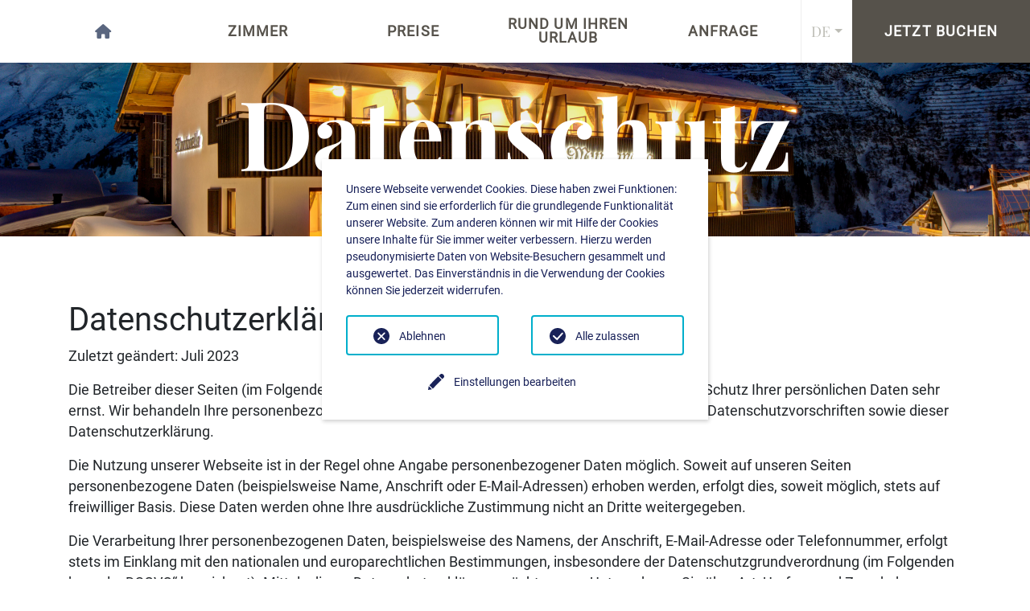

--- FILE ---
content_type: text/html; charset=utf-8
request_url: https://www.muntanella.com/datenschutz/
body_size: 19351
content:
<!DOCTYPE html>
<html lang="de">
<head>
    <meta charset="utf-8">

<!-- 
	Easybooking zadego GmbH - www.easybooking.at

	This website is powered by TYPO3 - inspiring people to share!
	TYPO3 is a free open source Content Management Framework initially created by Kasper Skaarhoj and licensed under GNU/GPL.
	TYPO3 is copyright 1998-2026 of Kasper Skaarhoj. Extensions are copyright of their respective owners.
	Information and contribution at https://typo3.org/
-->



<meta name="generator" content="TYPO3 CMS">
<meta name="viewport" content="width=device-width, initial-scale=1.0, maximum-scale=1">
<meta name="google" content="notranslate">

<link rel="stylesheet" href="/typo3temp/assets/compressed/merged-73fb2f0bd848741cbecfc07e6fd0c6cf-min.css?1769231976" media="all">
<link rel="stylesheet" href="/_assets/be3ceb331081f3dcb458043480ed1c0c/CSS/style.css?1769186760" media="all">
<link rel="stylesheet" href="/_assets/4b33ef4134ee49de2d4269b68992decf/Libraries/fontawesome-6.6.0/css/all.min.css?1747838196" media="all">
<link rel="stylesheet" href="/fileadmin/templates/dce/Public/UniteGallery/themes/default/ug-theme-default.css?1631614868" media="all">
<link rel="stylesheet" href="/fileadmin/templates/dce/Public/UniteGallery/unite-gallery.css?1631614865" media="all">
<link rel="stylesheet" href="/typo3temp/assets/compressed/merged-7e180517b6309d2f120d66811d02c44d-min.css?1769231976" media="all">
<link rel="stylesheet" href="/typo3temp/assets/compressed/merged-e61b09af540d1733cd1d4ddab472d1af-min.css?1769231976" media="print">
<style>
/*InlineDefaultCss*/
.ce-align-left{text-align:left}.ce-align-center{text-align:center}.ce-align-right{text-align:right}.ce-table td,.ce-table th{vertical-align:top}.ce-textpic,.ce-image,.ce-nowrap .ce-bodytext,.ce-gallery,.ce-row,.ce-uploads li,.ce-uploads div{overflow:hidden}.ce-left .ce-gallery,.ce-column{float:left}.ce-center .ce-outer{position:relative;float:right;right:50%}.ce-center .ce-inner{position:relative;float:right;right:-50%}.ce-right .ce-gallery{float:right}.ce-gallery figure{display:table;margin:0}.ce-gallery figcaption{display:table-caption;caption-side:bottom}.ce-gallery img{display:block}.ce-gallery iframe{border-width:0}.ce-border img,.ce-border iframe{border:px solid;padding:px}.ce-intext.ce-right .ce-gallery,.ce-intext.ce-left .ce-gallery,.ce-above .ce-gallery{margin-bottom:px}.ce-image .ce-gallery{margin-bottom:0}.ce-intext.ce-right .ce-gallery{margin-left:px}.ce-intext.ce-left .ce-gallery{margin-right:px}.ce-below .ce-gallery{margin-top:px}.ce-column{margin-right:px}.ce-column:last-child{margin-right:0}.ce-row{margin-bottom:px}.ce-row:last-child{margin-bottom:0}.ce-above .ce-bodytext{clear:both}.ce-intext.ce-left ol,.ce-intext.ce-left ul{padding-left:40px;overflow:auto}.ce-headline-left{text-align:left}.ce-headline-center{text-align:center}.ce-headline-right{text-align:right}.ce-uploads{margin:0;padding:0}.ce-uploads li{list-style:none outside none;margin:1em 0}.ce-uploads img{float:left;padding-right:1em;vertical-align:top}.ce-uploads span{display:block}.ce-table{width:100%;max-width:100%}.ce-table th,.ce-table td{padding:.5em .75em;vertical-align:top}.ce-table thead th{border-bottom:2px solid #dadada}.ce-table th,.ce-table td{border-top:1px solid #dadada}.ce-table-striped tbody tr:nth-of-type(odd){background-color:rgb(0 0 0 / .05)}.ce-table-bordered th,.ce-table-bordered td{border:1px solid #dadada}.frame-space-before-extra-small{margin-top:1em}.frame-space-before-small{margin-top:2em}.frame-space-before-medium{margin-top:3em}.frame-space-before-large{margin-top:4em}.frame-space-before-extra-large{margin-top:5em}.frame-space-after-extra-small{margin-bottom:1em}.frame-space-after-small{margin-bottom:2em}.frame-space-after-medium{margin-bottom:3em}.frame-space-after-large{margin-bottom:4em}.frame-space-after-extra-large{margin-bottom:5em}.frame-ruler-before:before{content:'';display:block;border-top:1px solid rgb(0 0 0 / .25);margin-bottom:2em}.frame-ruler-after:after{content:'';display:block;border-bottom:1px solid rgb(0 0 0 / .25);margin-top:2em}.frame-indent{margin-left:15%;margin-right:15%}.frame-indent-left{margin-left:33%}.frame-indent-right{margin-right:33%}
/*additionalTSFEInlineStyle*/
#content h1,h2,h3{color:#56524b}:root{--maincolor:#56524b}div.datedropper.default-datedropper-theme{--dd-color1:#56524b}

</style>

<script src="/_assets/be3ceb331081f3dcb458043480ed1c0c/JavaScript/jquery-3.1.1/jquery.min.js?1640256364"></script>

<script>
			const storageName = 'klaro';
				const translatedButtonTextCookieSettings = 'Datenschutzeinstellungen anpassen';
				const cookieSettingsImgPathDefault = '/_assets/f34691673face4b5c642d176b42916a9/Icons/icon_cookie_settings.svg';
				const cookieSettingsImgPathHover = '/_assets/f34691673face4b5c642d176b42916a9/Icons/icon_cookie_settings-hover.svg';
				const cookieIconPermanentlyAvailable = '0';
				const cookieExpiresAfterDays = 365;
				let allServiceSettings = [];
				let consenTypeObj = {};
				let serviceSetting = {};
				let serviceName = {};
				let serviceIsTypeOfConsentMode = false;
		</script>

<script type="opt-in" data-type="text/javascript" data-name="other-7794">
  let mymap;
  $(document).ready(function() {
    let lat = (window.sharedData.latitude);
    let lng = (window.sharedData.longitude);
    mymap = L.map("map_canvas", {
      dragging: !L.Browser.mobile
    }).setView([lat, lng], 12);
    mymap.scrollWheelZoom.disable();

    L.tileLayer("https://{s}.tile.openstreetmap.org/{z}/{x}/{y}.png", {
      attribution: "&copy; <a href='https://www.openstreetmap.org/copyright'>OpenStreetMap</a> contributors"
    }).addTo(mymap);

    L.marker([lat, lng]).addTo(mymap).bindPopup(`
                  <div style="width: 250px;">
                      <b>${window.sharedData.contactName}</b><br /><br />
                      ${window.sharedData.contactAdress}<br />
                      ${window.sharedData.contactPostcode} ${window.sharedData.contactCity}<br /><br />
                      Tel.: ${window.sharedData.contactPhone}<br />
                      ${window.sharedData.contacteMail}
                  </div>
              `);
    let popup = L.popup();
  });
</script>
    

		
	
<title>&nbsp;&#124;&nbsp;Datenschutz</title>    <link rel="apple-touch-icon" href="/fileadmin/userdaten/customerData/1788/ci/favicon/Bildschirmfoto-2021-03-16-um-13.38.19.png">
    <link rel="apple-touch-icon" sizes="57x57" href="/fileadmin/userdaten/customerData/1788/ci/favicon/apple-touch-icon-57x57.png">
    <link rel="apple-touch-icon" sizes="72x72" href="/fileadmin/userdaten/customerData/1788/ci/favicon/Bildschirmfoto-2021-03-16-um-13.38.19.png">
    <link rel="apple-touch-icon" sizes="114x114" href="/fileadmin/userdaten/customerData/1788/ci/favicon/Bildschirmfoto-2021-03-16-um-13.38.19.png">
    <link rel="apple-touch-icon" sizes="144x144" href="/fileadmin/userdaten/customerData/1788/ci/favicon/Bildschirmfoto-2021-03-16-um-13.38.19.png">
    <link rel="shortcut icon" href="/fileadmin/userdaten/customerData/1788/ci/favicon/favicon.jpg">
    <meta name="msapplication-TileColor" content="#56524b">
    <meta name="theme-color" content="#56524b">        <meta name="google-site-verification" content="" />
<link rel="canonical" href="https://www.muntanella.com/datenschutz/">

<link rel="alternate" hreflang="de" href="//www.muntanella.com/datenschutz/">
<link rel="alternate" hreflang="en-US" href="//www.muntanella.com/en/privacy-policy/">
<link rel="alternate" hreflang="x-default" href="//www.muntanella.com/datenschutz/">
</head>
<body id="page-12203" class="vorlagebasic 0" data-navbar-breakpoint="0" data-navbar-breakpointWidth="sm" data-bs-no-jquery="true">
<!--[if lt IE 7]>
<p class="browsehappy">You are using an <strong>outdated</strong> browser. Please <a href="http://browsehappy.com/">upgrade your browser</a> to improve your experience.</p>
 <![endif]-->

 




<header id="headernew" class="header">
  <div class="navswitch"> 
        <div class="hamburger hamburger--collapse" tabindex="0" aria-label="Menu" role="button" aria-controls="navigation">
          <div class="hamburger-box">
            <div class="hamburger-inner"></div>
          </div>
        </div>    
  </div>
	<div class="logo">
		
  </div>



<nav class="navigation">
  
    <ul class="fade-menu">
      
                
        
            <li class="nav-item   first  ">
              
                  <a href="/">
                    <strong>Home</strong>
                    <span></span>
                  </a>
                
              
            </li>
          
      
                
        
            <li class="nav-item    ">
              
                  <a href="/unterkunft/">
                    <strong>Zimmer</strong>
                    <span></span>
                  </a>
                
              
            </li>
          
      
                
        
            <li class="nav-item    ">
              
                  <a href="/preise/">
                    <strong>Preise</strong>
                    <span></span>
                  </a>
                
              
            </li>
          
      
                
        
            <li class="nav-item sub   ">
              
                  <button type="button" class="nav-link-toggle" aria-haspopup="true" aria-expanded="false">
                    <strong>Rund um Ihren Urlaub</strong>
                    <span></span>
                  </button>
                
              
                <div class="dropdown">
                  
                    
                      <a href="/aktivitaeten/galerie/" class="submenu-item">
                        Galerie
                      </a>
                    
                      <a href="/aktivitaeten/ihre-anreise/" class="submenu-item">
                        Ihre Anreise
                      </a>
                    
                      <a href="/aktivitaeten/alles-wissenswerte/" class="submenu-item">
                        Alles Wissenswerte
                      </a>
                    
                      <a href="/winter/" class="submenu-item">
                        Erlebnisangebote im Winter
                      </a>
                    
                      <a href="/sommer/" class="submenu-item">
                        Erlebnisangebote im Sommer
                      </a>
                    
                  
                </div>
              
            </li>
          
      
                
        
            <li class="nav-item    ">
              
                  <a href="/anfrage/">
                    <strong>Anfrage</strong>
                    <span></span>
                  </a>
                
              
            </li>
          
      
                
        
      
    </ul>
  
</nav>
<nav class="navright">
  
 
<section name="languageSwitcher" class="langSwitch">
    
      <div class="dropdown">
        
          
  
            <a href="/datenschutz/" class="dropdown-toggle" role="button" id="dropdownMenuLink" data-toggle="dropdown" aria-haspopup="true" aria-expanded="false">
              <span class="language">DE</span>
            </a>
  
          
        
          
        
  
        <div class="dropdown-menu" aria-labelledby="dropdownMenuLink">
          
            
          
            
  
                <a href="/en/privacy-policy/" class="dropdown-item">
                  <span class="language">EN</span>
                </a>
  
            
          
  
        </div>
      </div>
    
  </section>
  
  
    
      
    
      
    
      
    
      
    
      
    
      
          <div class="booking">
            <ul class="fade-menu">
              <li class="nav-item   booking">
                <a href="/buchen/" class=""><strong>Jetzt Buchen</strong><span></span></a>
              </li>
            </ul>
          </div>
        
    
  
</nav>
</header>



 

  <section class="hero subpage">
      <div class="hero_content reveal-opacity2">
          <div class="banner_content text-center">
              <h3>
                Datenschutz
              </h3>
              <div class="additional_slider">
                
            </div>
          </div>
      </div>

      <div class="background-cover slickfullscreen">
        <div><div class="slide" data-lazy="/fileadmin/userdaten/customerData/1788/slideshow/winter/001--MG-78-9-Fusion-Interior-2.jpg"></div></div><div><div class="slide" data-lazy="/fileadmin/userdaten/customerData/1788/slideshow/winter/001-csm-120201021163326CHRIS-HASIBEDER-DSC1510-b-80430f52b7.jpg"></div></div><div><div class="slide" data-lazy="/fileadmin/userdaten/customerData/1788/slideshow/winter/002-csm-120201021163254CHRIS-HASIBEDER-DSC1384-b-bda12c379e.jpg"></div></div><div><div class="slide" data-lazy="/fileadmin/userdaten/customerData/1788/slideshow/winter/002-csm-120201021163326CHRIS-HASIBEDER-DSC1510-b-80430f52b7.jpg"></div></div><div><div class="slide" data-lazy="/fileadmin/userdaten/customerData/1788/slideshow/winter/003-CHRIS-HASIBEDER-DSC1b-Kopie.jpg"></div></div><div><div class="slide" data-lazy="/fileadmin/userdaten/customerData/1788/slideshow/winter/003-csm-12020102116339CHRIS-HASIBEDER-DSC1447-b-4011737824.jpg"></div></div><div><div class="slide" data-lazy="/fileadmin/userdaten/customerData/1788/slideshow/winter/004-CHRIS-HASIBEDER-DSC1b.jpg"></div></div><div><div class="slide" data-lazy="/fileadmin/userdaten/customerData/1788/slideshow/winter/004-csm-120201021163239CHRIS-HASIBEDER-DSC1356-b-449acc843c.jpg"></div></div><div><div class="slide" data-lazy="/fileadmin/userdaten/customerData/1788/slideshow/winter/005-csm-120201021163347CHRIS-HASIBEDER-DSC1547-b-e61859b84e.jpg"></div></div><div><div class="slide" data-lazy="/fileadmin/userdaten/customerData/1788/slideshow/winter/006-csm-120201021163419-MG-6964b-574835d99f.jpg"></div></div>
      </div>
    </section>





<nav class="mobileNav">
  
    <ul class="mobile-menu">
    
          
      
          
              <li class="">
                <a href="/">Home</a>
              </li>
                      
        
    
          
      
          
              <li class="">
                <a href="/unterkunft/">Zimmer</a>
              </li>
                      
        
    
          
      
          
              <li class="">
                <a href="/preise/">Preise</a>
              </li>
                      
        
    
          
      
          
              <li class="collapsed sub-mobile " data-toggle="collapse" data-target="#collapseSubmenu" role="button" aria-expanded="false" aria-controls="collapseSubmenu" >
                <span class="sub-mobile">Rund um Ihren Urlaub</span>
                <div id="collapseSubmenu" class="collapse">
                  
                    
                      <div class=" submenu-item">
                        <a href="/aktivitaeten/galerie/" class="submenu-item">
                          <span class="submenu-item-title">Galerie</span>
                        </a>
                      </div>
                    
                      <div class=" submenu-item">
                        <a href="/aktivitaeten/ihre-anreise/" class="submenu-item">
                          <span class="submenu-item-title">Ihre Anreise</span>
                        </a>
                      </div>
                    
                      <div class=" submenu-item">
                        <a href="/aktivitaeten/alles-wissenswerte/" class="submenu-item">
                          <span class="submenu-item-title">Alles Wissenswerte</span>
                        </a>
                      </div>
                    
                      <div class=" submenu-item">
                        <a href="/winter/" class="submenu-item">
                          <span class="submenu-item-title">Erlebnisangebote im Winter</span>
                        </a>
                      </div>
                    
                      <div class=" submenu-item">
                        <a href="/sommer/" class="submenu-item">
                          <span class="submenu-item-title">Erlebnisangebote im Sommer</span>
                        </a>
                      </div>
                    
                  
                </div>
              </li>
                      
        
    
          
      
          
              <li class="">
                <a href="/anfrage/">Anfrage</a>
              </li>
                      
        
    
          
      
          <li class="booking-menu ">
            <a href="/buchen/" class="button booking">Jetzt Buchen</a>
          </li>
        
    
    <div class="mobileBooking">
      <a class="button" href="tel:+4355832665">
        <span class="fas fa-phone-alt"></span>
      </a>
      <a class="button" href="#" data-mailto-token="jxfiql7lccfzbXjrkqxkbiix+zlj" data-mailto-vector="-3">
        <span class="far fa-envelope"></span>
      </a>
    </div>
    </ul>
  
</nav>



<section class="main-content isroot-0">
  
      <div class="container">
          
          
          











<div id="c94054"><header class="header-94054 h-1"><h1 class="mainheader">
			
	
				
			Datenschutzerklärung
			
		

		</h1></header><p>Zuletzt geändert: Juli 2023</p><p>Die Betreiber dieser Seiten (im Folgenden nur mehr „Verantwortliche“ oder „Betreiber“) nehmen den Schutz Ihrer persönlichen Daten sehr ernst. Wir behandeln Ihre personenbezogenen Daten vertraulich und entsprechend der gesetzlichen Datenschutzvorschriften sowie dieser Datenschutzerklärung.</p><p>Die Nutzung unserer Webseite ist in der Regel ohne Angabe personenbezogener Daten möglich. Soweit auf unseren Seiten personenbezogene Daten (beispielsweise Name, Anschrift oder E-Mail-Adressen) erhoben werden, erfolgt dies, soweit möglich, stets auf freiwilliger Basis. Diese Daten werden ohne Ihre ausdrückliche Zustimmung nicht an Dritte weitergegeben.</p><p>Die Verarbeitung Ihrer personenbezogenen Daten, beispielsweise des Namens, der Anschrift, E-Mail-Adresse oder Telefonnummer, erfolgt stets im Einklang mit den nationalen und europarechtlichen Bestimmungen, insbesondere der Datenschutzgrundverordnung (im Folgenden kurz als „DSGVO“ bezeichnet). Mittels dieser Datenschutzerklärung möchte unser Unternehmen Sie über Art, Umfang und Zweck der von uns erhobenen, genutzten und verarbeiteten personenbezogenen Daten informieren. Ferner werden Sie mittels dieser Datenschutzerklärung über die Ihnen zustehenden Rechte aufgeklärt.</p><p>Wir weisen darauf hin, dass die Datenübertragung im Internet (z.B. bei der Kommunikation per E-Mail) Sicherheitslücken aufweisen kann. Ein lückenloser Schutz der Daten vor dem Zugriff durch Dritte ist nicht möglich.</p><p><strong>1. Begriffsbestimmungen</strong></p><p>Die Datenschutzerklärung dieser Seiten beruht auf den Begrifflichkeiten des Artikel 4 der DSGVO, die durch die Europäische Union beim Erlass der Datenschutz-Grundverordnung (DSGVO) definiert wurden. Unsere Datenschutzerklärung soll sowohl für die Öffentlichkeit als auch für unsere Kunden und Geschäftspartner einfach lesbar und verständlich sein. Um dies zu gewährleisten, möchten wir vorab die verwendeten Begrifflichkeiten erläutern.</p><p>Wir verwenden in dieser Datenschutzerklärung unter anderem die folgenden Begriffe:</p><ul><li><strong>a) personenbezogene Daten</strong><p>Personenbezogene Daten sind alle Informationen, die sich auf eine identifizierte oder identifizierbare natürliche Person (im Folgenden „betroffene Person“ oder „Nutzer“) beziehen. Als identifizierbar wird eine natürliche Person angesehen, die direkt oder indirekt, insbesondere mittels Zuordnung zu einer Kennung wie einem Namen, zu einer Kennnummer, zu Standortdaten, zu einer Online-Kennung oder zu einem oder mehreren besonderen Merkmalen, die Ausdruck der physischen, physiologischen, genetischen, psychischen, wirtschaftlichen, kulturellen oder sozialen Identität dieser natürlichen Person sind, identifiziert werden kann.</p></li></ul><ul><li><strong>b) betroffene Person</strong><p>Betroffene Person ist jede identifizierte oder identifizierbare natürliche Person, deren personenbezogene Daten, von dem für die Verarbeitung Verantwortlichen verarbeitet werden.</p></li></ul><ul><li><strong>c) Verarbeitung</strong><p>Verarbeitung ist jeder mit oder ohne Hilfe automatisierter Verfahren ausgeführte Vorgang oder jede solche Vorgangsreihe im Zusammenhang mit personenbezogenen Daten wie das Erheben, das Erfassen, die Organisation, das Ordnen, die Speicherung, die Anpassung oder Veränderung, das Auslesen, das Abfragen, die Verwendung, die Offenlegung durch Übermittlung, Verbreitung oder eine andere Form der Bereitstellung, den Abgleich oder die Verknüpfung, die Einschränkung, das Löschen oder die Vernichtung.</p></li></ul><ul><li><strong>d) Einschränkung der Verarbeitung</strong><p>Einschränkung der Verarbeitung ist die Markierung gespeicherter personenbezogener Daten mit dem Ziel, ihre künftige Verarbeitung einzuschränken.</p></li></ul><ul><li><strong>e) Profiling</strong><p>Profiling ist jede Art der automatisierten Verarbeitung personenbezogener Daten, die darin besteht, dass diese personenbezogenen Daten verwendet werden, um bestimmte persönliche Aspekte, die sich auf eine natürliche Person beziehen, zu bewerten, insbesondere, um Aspekte bezüglich Arbeitsleistung, wirtschaftlicher Lage, Gesundheit, persönlicher Vorlieben, Interessen, Zuverlässigkeit, Verhalten, Aufenthaltsort oder Ortswechsel dieser natürlichen Person zu analysieren oder vorherzusagen.</p></li></ul><ul><li><strong>f) Pseudonymisierung</strong><p>Pseudonymisierung ist die Verarbeitung personenbezogener Daten in einer Weise, auf welche die personenbezogenen Daten ohne Hinzuziehung zusätzlicher Informationen nicht mehr einer spezifischen betroffenen Person zugeordnet werden können, sofern diese zusätzlichen Informationen gesondert aufbewahrt werden und technischen und organisatorischen Maßnahmen unterliegen, die gewährleisten, dass die personenbezogenen Daten nicht einer identifizierten oder identifizierbaren natürlichen Person zugewiesen werden.</p></li></ul><ul><li><strong>g) Verantwortlicher oder für die Verarbeitung Verantwortlicher </strong><p>Verantwortlicher oder für die Verarbeitung Verantwortlicher ist die natürliche oder juristische Person, Behörde, Einrichtung oder andere Stelle, die allein oder gemeinsam mit anderen über die Zwecke und Mittel der Verarbeitung von personenbezogenen Daten entscheidet. Sind die Zwecke und Mittel dieser Verarbeitung durch das Unionsrecht oder das Recht der Mitgliedstaaten vorgegeben, so kann der Verantwortliche beziehungsweise können die bestimmten Kriterien seiner Benennung nach dem Unionsrecht oder dem Recht der Mitgliedstaaten vorgesehen werden.</p></li></ul><ul><li><strong>h) Auftragsverarbeiter</strong><p>Auftragsverarbeiter ist eine natürliche oder juristische Person, Behörde, Einrichtung oder andere Stelle, die personenbezogene Daten im Auftrag des Verantwortlichen verarbeitet.</p></li></ul><ul><li><strong>i) Empfänger</strong><p>Empfänger ist eine natürliche oder juristische Person, Behörde, Einrichtung oder andere Stelle, der personenbezogene Daten offengelegt werden, unabhängig davon, ob es sich bei ihr um einen Dritten handelt oder nicht. Behörden, die im Rahmen eines bestimmten Untersuchungsauftrags nach dem Unionsrecht oder dem Recht der Mitgliedstaaten möglicherweise personenbezogene Daten erhalten, gelten jedoch nicht als Empfänger.</p></li></ul><ul><li><strong>j) Dritter</strong><p>Dritter ist eine natürliche oder juristische Person, Behörde, Einrichtung oder andere Stelle außer der betroffenen Person, dem Verantwortlichen, dem Auftragsverarbeiter und den Personen, die unter der unmittelbaren Verantwortung des Verantwortlichen oder des Auftragsverarbeiters befugt sind, die personenbezogenen Daten zu verarbeiten.</p></li></ul><ul><li><strong>k) Einwilligung</strong><p>Einwilligung ist jede von der betroffenen Person freiwillig für den bestimmten Fall in informierter Weise und unmissverständlich abgegebene Willensbekundung in Form einer Erklärung oder einer sonstigen eindeutigen bestätigenden Handlung, mit der die betroffene Person zu verstehen gibt, dass sie mit der Verarbeitung der sie betreffenden personenbezogenen Daten einverstanden ist.</p></li></ul><p><strong>2. Rechte des Nutzers</strong></p><p>Es ist uns auch ein Anliegen Sie über die Ihnen auf Basis der DSGVO zustehenden Rechte im Hinblick auf die Verarbeitung Ihrer Daten aufmerksam zu machen:</p><ul><li><strong>a) Recht auf Bestätigung (Art. 15 Abs. 1 DSGVO)</strong><p>Jede betroffene Person hat das Recht, vom Verantwortlichen eine Bestätigung darüber zu verlangen, ob sie betreffende personenbezogene Daten verarbeitet werden. Möchte eine betroffene Person dieses Bestätigungsrecht in Anspruch nehmen, kann sie sich hierzu jederzeit an die im Impressum oder dieser Datenschutzerklärung angegebene Adresse wenden, oder einen anderen Mitarbeiter des Verantwortlichen wenden.</p></li></ul><ul><li><strong>b) Recht auf Auskunft (Art. 15 Abs. 1 und 3 DSGVO)</strong><p>Jede von der Verarbeitung personenbezogener Daten betroffene Person (Nutzer) hat das Recht, jederzeit von dem Verantwortlichen unentgeltliche Auskunft über die zu seiner Person gespeicherten personenbezogenen Daten und eine Kopie dieser Auskunft zu erhalten. Ferner hat die Verantwortliche der betroffenen Person Auskunft über folgende Informationen zu geben:</p></li></ul><p>Ferner steht der betroffenen Person ein Auskunftsrecht darüber zu, ob personenbezogene Daten an ein Drittland oder an eine internationale Organisation übermittelt wurden. Sofern dies der Fall ist, so steht der betroffenen Person im Übrigen das Recht zu, Auskunft über die geeigneten Garantien im Zusammenhang mit der Übermittlung zu erhalten.</p><ul><li><ul><li>die Verarbeitungszwecke</li><li>die Kategorien personenbezogener Daten, die verarbeitet werden</li><li>die Empfänger oder Kategorien von Empfängern, gegenüber denen die personenbezogenen Daten offengelegt worden sind oder noch offengelegt werden, insbesondere bei Empfängern in Drittländern oder bei internationalen Organisationen</li><li>falls möglich die geplante Dauer, für die die personenbezogenen Daten gespeichert werden, oder, falls dies nicht möglich ist, die Kriterien für die Festlegung dieser Dauer</li><li>das Bestehen eines Rechts auf Berichtigung oder Löschung der sie betreffenden personenbezogenen Daten oder auf Einschränkung der Verarbeitung durch den Verantwortlichen oder eines Widerspruchsrechts gegen diese Verarbeitung</li><li>das Bestehen eines Beschwerderechts bei einer Aufsichtsbehörde</li><li>wenn die personenbezogenen Daten nicht bei der betroffenen Person erhoben werden: Alle verfügbaren Informationen über die Herkunft der Daten</li><li>das Bestehen einer automatisierten Entscheidungsfindung einschließlich Profiling gemäß Artikel 22 Abs.1 und 4 DS-GVO und — zumindest in diesen Fällen — aussagekräftige Informationen über die involvierte Logik sowie die Tragweite und die angestrebten Auswirkungen einer derartigen Verarbeitung für die betroffene Person</li></ul></li></ul><ul><li><strong>c) Recht auf Berichtigung (Art 16 DSGVO)</strong><p>Jede von der Verarbeitung personenbezogener Daten betroffene Person hat Recht, die unverzügliche Berichtigung sie betreffender unrichtiger personenbezogener Daten zu verlangen. Ferner steht der betroffenen Person das Recht zu, unter Berücksichtigung der Zwecke der Verarbeitung, die Vervollständigung unvollständiger personenbezogener Daten — auch mittels einer ergänzenden Erklärung — zu verlangen.</p></li></ul><ul><li><strong>d) Recht auf Löschung (Recht auf Vergessen werden) (Art 17 DSGVO) </strong><p>Jede von der Verarbeitung personenbezogener Daten betroffene Person hat das Recht, von dem Verantwortlichen zu verlangen, dass die sie betreffenden personenbezogenen Daten unverzüglich gelöscht werden, sofern einer der folgenden Gründe zutrifft und soweit die Verarbeitung nicht erforderlich ist:</p></li></ul><p>Wurden die personenbezogenen Daten vom Verantwortlichen öffentlich gemacht und ist unser Unternehmen als Verantwortlicher gemäß Art. 17 Abs. 1 DS-GVO zur Löschung der personenbezogenen Daten verpflichtet, so trifft der Verantwortliche unter Berücksichtigung der verfügbaren Technologie und der Implementierungskosten angemessene Maßnahmen, auch technischer Art, um andere für die Datenverarbeitung Verantwortliche, welche die veröffentlichten personenbezogenen Daten verarbeiten, darüber in Kenntnis zu setzen, dass die betroffene Person von diesen anderen für die Datenverarbeitung Verantwortlichen die Löschung sämtlicher Links zu diesen personenbezogenen Daten oder von Kopien oder Replikationen dieser personenbezogenen Daten verlangt hat, soweit die Verarbeitung nicht erforderlich ist.</p><ul><li><ul><li>Die personenbezogenen Daten wurden für solche Zwecke erhoben oder auf sonstige Weise verarbeitet, für welche sie nicht mehr notwendig sind.</li><li>Die betroffene Person widerruft ihre Einwilligung, auf die sich die Verarbeitung gemäß Art. 6 Abs. 1 Buchstabe a DS-GVO oder Art. 9 Abs. 2 Buchstabe a DS-GVO stützte, und es fehlt an einer anderweitigen Rechtsgrundlage für die Verarbeitung.</li><li>Die betroffene Person legt gemäß Art. 21 Abs. 1 DS-GVO Widerspruch gegen die Verarbeitung ein, und es liegen keine vorrangigen berechtigten Gründe für die Verarbeitung vor, oder die betroffene Person legt gemäß Art. 21 Abs. 2 DS-GVO Widerspruch gegen die Verarbeitung ein.</li><li>Die personenbezogenen Daten wurden unrechtmäßig verarbeitet.</li><li>Die Löschung der personenbezogenen Daten ist zur Erfüllung einer rechtlichen Verpflichtung nach dem Unionsrecht oder dem Recht der Mitgliedstaaten erforderlich, dem der Verantwortliche unterliegt.</li><li>Die personenbezogenen Daten wurden in Bezug auf angebotene Dienste der Informationsgesellschaft gemäß Art. 8 Abs. 1 DS-GVO erhoben.</li></ul></li></ul><p>Jede von der Verarbeitung personenbezogener Daten betroffene Person hat das Recht, die sie betreffenden personenbezogenen Daten, welche durch die betroffene Person einem Verantwortlichen bereitgestellt wurden, in einem strukturierten, gängigen und maschinenlesbaren Format zu erhalten. Sie hat außerdem das Recht, diese Daten einem anderen Verantwortlichen ohne Behinderung durch den Verantwortlichen, dem die personenbezogenen Daten bereitgestellt wurden, zu übermitteln, sofern die Verarbeitung auf der Einwilligung gemäß Art. 6 Abs. 1 Buchstabe a DS-GVO oder Art. 9 Abs. 2 Buchstabe a DS-GVO oder auf einem Vertrag gemäß Art. 6 Abs. 1 Buchstabe b DS-GVO beruht und die Verarbeitung mithilfe automatisierter Verfahren erfolgt, sofern die Verarbeitung nicht für die Wahrnehmung einer Aufgabe erforderlich ist, die im öffentlichen Interesse liegt oder in Ausübung öffentlicher Gewalt erfolgt, welche dem Verantwortlichen übertragen wurde.</p><p>Ferner hat die betroffene Person bei der Ausübung ihres Rechts auf Datenübertragbarkeit gemäß Art. 20 Abs. 1 DS-GVO das Recht, zu erwirken, dass die personenbezogenen Daten direkt von einem Verantwortlichen an einen anderen Verantwortlichen übermittelt werden, soweit dies technisch machbar ist und sofern hiervon nicht die Rechte und Freiheiten anderer Personen beeinträchtigt werden.</p><p>Jede von der Verarbeitung personenbezogener Daten betroffene Person hat das Recht, aus Gründen, die sich aus ihrer besonderen Situation ergeben, jederzeit gegen die Verarbeitung sie betreffender personenbezogener Daten, die aufgrund von Art. 6 Abs. 1 Buchstaben e oder f DS-GVO erfolgt, Widerspruch einzulegen. Dies gilt auch für ein auf diese Bestimmungen gestütztes Profiling.</p><p>Der Verantwortliche verarbeitet die personenbezogenen Daten im Falle des Widerspruchs nicht mehr, es sei denn, wir können zwingende schutzwürdige Gründe für die Verarbeitung nachweisen, die den Interessen, Rechten und Freiheiten der betroffenen Person überwiegen, oder die Verarbeitung dient der Geltendmachung, Ausübung oder Verteidigung von Rechtsansprüchen.</p><p>Verarbeitet der Verantwortliche personenbezogene Daten, um Direktwerbung zu betreiben, so hat die betroffene Person das Recht, jederzeit Widerspruch gegen die Verarbeitung der personenbezogenen Daten zum Zwecke derartiger Werbung einzulegen. Dies gilt auch für das Profiling, soweit es mit solcher Direktwerbung in Verbindung steht. Widerspricht die betroffene Person gegenüber dem Verantwortlichen der Verarbeitung für Zwecke der Direktwerbung, so wird der Verantwortliche die personenbezogenen Daten nicht mehr für diese Zwecke verarbeiten.</p><p>Zudem hat die betroffene Person das Recht, aus Gründen, die sich aus ihrer besonderen Situation ergeben, gegen die sie betreffende Verarbeitung personenbezogener Daten, die bei dem Verantwortlichen zu wissenschaftlichen oder historischen Forschungszwecken oder zu statistischen Zwecken gemäß Art. 89 Abs. 1 DS-GVO erfolgen, Widerspruch einzulegen, es sei denn, eine solche Verarbeitung ist zur Erfüllung einer im öffentlichen Interesse liegenden Aufgabe erforderlich.</p><p>Dem Nutzer steht es ferner frei, im Zusammenhang mit der Nutzung von Diensten der Informationsgesellschaft, ungeachtet der Richtlinie 2002/58/EG, ihr Widerspruchsrecht mittels automatisierter Verfahren auszuüben, bei denen technische Spezifikationen verwendet werden.</p><p>Jede von der Verarbeitung personenbezogener Daten betroffene Person hat das Recht, nicht einer ausschließlich auf einer automatisierten Verarbeitung — einschließlich Profiling — beruhenden Entscheidung unterworfen zu werden, die ihr gegenüber rechtliche Wirkung entfaltet oder sie in ähnlicher Weise erheblich beeinträchtigt, sofern die Entscheidung (1) nicht für den Abschluss oder die Erfüllung eines Vertrags zwischen der betroffenen Person und dem Verantwortlichen erforderlich ist, oder (2) aufgrund von Rechtsvorschriften der Union oder der Mitgliedstaaten, denen der Verantwortliche unterliegt, zulässig ist und diese Rechtsvorschriften angemessene Maßnahmen zur Wahrung der Rechte und Freiheiten sowie der berechtigten Interessen der betroffenen Person enthalten oder (3) mit ausdrücklicher Einwilligung der betroffenen Person erfolgt.</p><p>Ist die Entscheidung (1) für den Abschluss oder die Erfüllung eines Vertrags zwischen der betroffenen Person und dem Verantwortlichen erforderlich oder (2) erfolgt sie mit ausdrücklicher Einwilligung der betroffenen Person, trifft der Verantwortliche angemessene Maßnahmen, um die Rechte und Freiheiten sowie die berechtigten Interessen der betroffenen Person zu wahren, wozu mindestens das Recht auf Erwirkung des Eingreifens einer Person seitens des Verantwortlichen, auf Darlegung des eigenen Standpunkts und auf Anfechtung der Entscheidung gehört.</p><p>Jede von der Verarbeitung personenbezogener Daten betroffene Person hat das Recht, eine Einwilligung zur Verarbeitung personenbezogener Daten jederzeit zu widerrufen.</p><ul><li><strong>e) Recht auf Einschränkung der Verarbeitung (Art 18 DSGVO)</strong><p>Jede von der Verarbeitung personenbezogener Daten betroffene Person hat das Recht, von dem Verantwortlichen die Einschränkung der Verarbeitung zu verlangen, wenn eine der folgenden Voraussetzungen gegeben ist:</p><ul><li><ul><li>Die Richtigkeit der personenbezogenen Daten wird von der betroffenen Person bestritten, und zwar für eine Dauer, die es dem Verantwortlichen ermöglicht, die Richtigkeit der personenbezogenen Daten zu überprüfen.</li><li>Die Verarbeitung ist unrechtmäßig, die betroffene Person lehnt die Löschung der personenbezogenen Daten ab und verlangt stattdessen die Einschränkung der Nutzung der personenbezogenen Daten.</li><li>Der Verantwortliche benötigt die personenbezogenen Daten für die Zwecke der Verarbeitung nicht länger, die betroffene Person benötigt sie jedoch zur Geltendmachung, Ausübung oder Verteidigung von Rechtsansprüchen.</li><li>Die betroffene Person hat Widerspruch gegen die Verarbeitung gem. Art. 21 Abs. 1 DS-GVO eingelegt und es steht noch nicht fest, ob die berechtigten Gründe des Verantwortlichen, gegenüber denen der betroffenen Person überwiegen.</li><br><li>&nbsp;</li></ul></li></ul></li><li><strong>f) Recht auf Datenübertragbarkeit (Art 20 DSGVO)</strong></li><li><strong>g) Recht auf Widerspruch (Art 21 DSGVO)</strong></li><li><strong>h) Automatisierte Entscheidungen im Einzelfall einschließlich Profiling (Art 22 DSGVO) </strong></li><li><strong>i) Recht auf Widerruf einer datenschutzrechtlichen Einwilligung </strong></li></ul><p>&nbsp;</p><p><strong>3. Cookies</strong></p><p>Unsere Webseite verwendet Cookies. Cookies sind Textdateien, welche über einen Internetbrowser auf einem Computersystem abgelegt und gespeichert werden. Zahlreiche Internetseiten und Server verwenden Cookies. Viele Cookies enthalten eine sogenannte Cookie-ID. Eine Cookie-ID ist eine eindeutige Kennung des Cookies. Sie besteht aus einer Zeichenfolge, durch welche Internetseiten und Server dem konkreten Internetbrowser zugeordnet werden können, in dem das Cookie gespeichert wurde. Dies ermöglicht es den besuchten Internetseiten und Servern, den individuellen Browser der betroffenen Person von anderen Internetbrowsern, die andere Cookies enthalten, zu unterscheiden. Ein bestimmter Internetbrowser kann über die eindeutige Cookie-ID wiedererkannt und identifiziert werden.</p><p>Auch unsere Seite verwendet Cookies und kann durch den Einsatz Ihnen als Nutzer dieser Internetseite nutzerfreundlichere Services bereitstellen, die ohne die Cookie-Setzung nicht möglich wären.</p><p>Mittels eines Cookies können die Informationen und Angebote auf unserer Internetseite im Sinne des Nutzers optimiert werden. Cookies ermöglichen uns, wie bereits erwähnt, die Nutzer unserer Internetseite wiederzuerkennen. Zweck dieser Wiedererkennung ist es, den Nutzern die Verwendung unserer Internetseite zu erleichtern. Der Nutzer einer Internetseite, die Cookies verwendet, muss beispielsweise nicht bei jedem Besuch der Internetseite erneut seine Zugangsdaten eingeben, weil dies von der Internetseite und dem auf dem Computersystem des Nutzers abgelegten Cookie übernommen wird. Ein weiteres Beispiel ist das Cookie eines Warenkorbes im Online-Shop. Der Online-Shop merkt sich die Artikel, die ein Kunde in den virtuellen Warenkorb gelegt hat, über ein Cookie.</p><p>Die betroffene Person kann die Setzung von Cookies durch unsere Internetseite jederzeit mittels einer entsprechenden Einstellung des genutzten Internetbrowsers verhindern und damit der Setzung von Cookies dauerhaft widersprechen bzw. verhindern. Ferner können bereits gesetzte Cookies jederzeit über einen Internetbrowser oder andere Softwareprogramme gelöscht werden. Dies ist in allen gängigen Internetbrowsern möglich. Deaktiviert die betroffene Person die Setzung von Cookies in dem genutzten Internetbrowser, sind unter Umständen nicht alle Funktionen unserer Internetseite vollumfänglich nutzbar.</p><p><strong>Welche Arten von Cookies </strong><strong>nutzt</strong><strong> diese Seite?</strong></p><p>Es können zwei verschiedene Arten von Cookies auf dieser Seite zum Einsatz kommen, sog. „Session-Cookies“ und „Permanente Cookies“. Session-Cookies sind temporäre Cookies, die solange auf Ihrem Gerät bleiben, bis Sie die Seite wieder verlassen. Ein permanenter Cookie hingegen bleibt auch, nachdem Sie die Seite verlassen haben, für eine bestimmte Zeitspanne auf Ihrem Gerät oder solange, bis Sie diesen manuell löschen (wie lange ein Cookie auf Ihrem Gerät bleibt, hängt von der „Lebensspanne“ dieses Cookies ab).</p><p><strong>Cookies von Drittanbietern</strong></p><p>Der Verantwortliche nutzt außerdem unterschiedliche Dienstleister (unter anderem Widgets der Firma zadego GmbH „easybooking“, siehe nächster Punkt 4), die für den Verantwortlichen auf dem Gerät des Nutzers ebenfalls Cookies platzieren können, wenn die Seiten besucht werden. Wenn Sie mehr Informationen über diese Cookies wünschen, einschließlich Informationen, wie Sie der Nutzung solcher Cookies widersprechen können, lesen Sie bitte die jeweiligen Datenschutzrichtlinien unserer Dienstleister.</p><p><strong>Welche Cookies nutzen diese Seiten?</strong></p><p>Folgend werden unterschiedliche Arten von Cookies aufgelistet, die beim Besuch unserer Webseite zum Einsatz kommen können. Bitte beachten Sie, dass sofern durch Cookies erhobene Informationen, welche als personenbezogene Daten gelten, die Bestimmungen der aktuellen Datenschutzrichtlinie Anwendung finden und diese Cookie-Richtlinie entsprechend ergänzen.</p><ul><li><em>Zwingend notwendige Cookies</em><br> 	Diese Cookies sind unerlässlich für das Funktionieren der Seite und ermöglichen es dem Nutzer auf der Seite zu navigieren und ihre Dienste und Funktionen zu nutzen. Ohne diese zwingend notwendigen Cookies wird die Seite nicht so reibungslos funktionieren wie gewünscht und der Verantwortliche kann die Seite oder bestimmte Dienste und Funktionen, die der Nutzer anfordert, möglicherweise nicht zur Verfügung stellen.</li></ul><div class="table-responsive"><table border="1" cellspacing="0" class="table" style="width:100%"><thead><tr><th scope="col"><strong>Name</strong></th><th scope="col"><strong>Zweck</strong></th><th scope="col"><strong>Ablauf</strong></th><th scope="col"><strong>Typ</strong></th><th scope="col"><strong>Anbieter</strong></th></tr></thead><tbody><tr><td>i18next</td><td>Speichert die ausgewählte Sprache auf dieser Seite.</td><td>Sitzungsende</td><td>HTML</td><td>Website</td></tr><tr><td>PHPSESSID</td><td>Ordnet Ihren Browser einer Session auf dem Server zu. Dies beeinflusst nur die Inhalte, die Sie sehen und wird von uns nicht ausgewertet oder weiterverarbeitet.</td><td>Sitzungsende</td><td>HTTP</td><td>Website</td></tr></tbody></table></div><p><br><strong>4. Datenverarbeitung bei Nutzung von PMS-Systemen (Widgets) </strong></p><p>Auf diesen Seiten sind möglicherweise Widgets der Firma zadego GmbH (easybooking) implementiert.</p><p>zadego GmbH<br> Anton-Melzer-Straße 10<br> 6020 Innsbruck<br> Österreich</p><p>Es handelt sich beim Anbieter um ein PMS System, welches den Anbieter der Hotelsoftware des Verantwortlichen darstellt. Bei den Widgets kann es sich - je nach Tourismusbetrieb - um die Folgenden handeln:</p><ul><li>Anfrageformular</li><li>Buchungsmaske</li><li>Small Search (Anfrage, Buchung)</li><li>Kategorie Ansicht</li><li>Zimmer Ansicht</li><li>Pauschalen Widget</li><li>Preisübersicht</li><li>Preisvergleich</li><li>Verfügbarkeitskalender</li><li>Online Check-In</li></ul><p>a. Allgemeines</p><p>Um Ihre Anfrage bzw. Buchung bearbeiten zu können, ist es erforderlich, dass die von Ihnen dem Verantwortlichen bekanntgegebenen Daten verarbeitet werden.</p><p>Der oben genannte Verantwortliche und die zadego GmbH, (beide gemeinsam auch „Anbieter“ genannt) stehen in einer vertraglich geregelten Geschäftsbeziehung. Der Verantwortliche bezieht von der zadego GmbH seine Hotelverwaltungs- bzw. Buchungssoftware.</p><p>Es findet eine Übertragung der von Ihnen bekanntgegebenen personenbezogenen Daten an das Verwaltungssystem und an mit dem Verwaltungssystem in Geschäftsbeziehungen stehende Unternehmen statt. Diese Übertragung erfolgt insbesondere an o.g. Vermieter, ggfs. auch an Tourismusverbände, Meldewesen Provider, Zahlungsanbietern und andere Unternehmen, die an Verwaltungssystem und/oder Vermieter angebunden sind und zur Erfüllung nachvertraglicher Pflichten herangezogen werden müssen.</p><p>Die Verwendung von personenbezogenen Daten durch die Anbieter richtet sich nach den geltenden gesetzlichen Bestimmungen sowie der durch Sie erteilten Zustimmung zur Verwendung Ihrer Daten.</p><p>b. Erhebung von Daten</p><p>Im Rahmen einer Anfrage bzw. Buchung beim Tourismusbetrieb geben Sie zur Durchführung derselben hierfür relevante Daten bekannt. Hierbei handelt es sich in aller Regel um die Folgenden:</p><ul><li>Vor- und Nachname</li><li>E-Mail-Adresse</li><li>Adresse</li><li>Telefon</li><li>Zahlungsdaten (Bankverbindung, Kreditkartendaten)</li><li>Geburtsdaten (zur Identifizierung von Kindern)</li></ul><p>&nbsp;</p><p>Diese Daten werden nur, soweit dies gesetzlich erlaubt ist, und nur mit Ihrer Zustimmung und durch Ihre aktive Mitwirkung erhoben. Soweit die Zustimmung im Rahmen der Leistungen elektronisch erklärt wird, wird den gesetzlichen Hinweispflichten Rechnung getragen und diese Zustimmung durch geeignete technische Systeme protokolliert.</p><p>c. Zweck dieser Datenverarbeitung</p><p>Der Verantwortliche wird Ihre personenbezogenen Daten in diesem Zusammenhang zu folgenden Zwecken verarbeiten:</p><ul><li>Angebotslegung</li><li>Online Check-In</li><li>Erfüllung Meldepflichten</li><li>Zahlungsabwicklung</li><li>Rechnungslegung</li></ul><p>Erfolgt in einem dieser Widgets eine Eingabe von personenbezogenen Daten (Kontaktdaten, E-Mail, Daten des Wunschaufenthaltes in unserem Haus), erfolgt dies stets auf freiwilliger Basis und nur zu dem Zwecke, Ihrem Aufenthaltswunsch ein entsprechendes Angebot unterbreiten zu können.</p><p>Kommt kein Vertragsverhältnis zwischen den Parteien zustande (es kommt also zu keinem Aufenthalt im Betrieb des Verantwortlichen), werden die Daten der betroffenen Person umgehend automatisiert aus den Systemen gelöscht. Im Einzelfall sind gesetzliche Aufbewahrungs- und Löschfristen zu beachten.</p><p><strong>5. Meldepflicht</strong></p><p>Der Verantwortliche ist nach dem jeweils gültigen Meldegesetz verpflichtet, alle beim Verantwortlichen wohnhaften Gäste mit den im Meldegesetz genannten Daten anzumelden. Dies betrifft unter anderem folgende Daten:</p><ul><li>Name</li><li>Name der mitreisenden Personen</li><li>Geburtsdatum</li><li>Geschlecht</li><li>Staatsangehörigkeit</li><li>Herkunftsland</li><li>Adresse</li><li>Reisedokument (Art, Nummer, Ausstellungsdatum, ausstellende Behörde, Staat)</li><li>Datum des Reisezeitraumes</li></ul><p>a. Gästeverzeichnis</p><p>Der Verantwortliche hat gemäß einer gesetzlichen Verpflichtung sämtliche Ihm übermittelten Gästedaten zu einer Buchung in einem sogenannten Gästeverzeichnis zu führen. Dieses Gästeverzeichnis unterliegt den im System hinterlegten automatischen Lösch- und Anonymisierungsfristen. Die Anbieter stellen geeignete technische und organisatorische Maßnahmen bereit, um personenbezogene Daten im System gesetzeskonform aufzubewahren. Im Einzelfall sind gesetzlich vorgeschriebene Speicher- und Aufbewahrungsfristen zu wahren und beachten. Die eingestellten Speicherfristen gelten, soweit die betroffenen Daten nicht für andere Zwecke, die in dieser Datenschutzerklärung genannt sind, länger verarbeitet werden.</p><p>Das Gästeverzeichnis wird vom Verantwortlichen elektronisch geführt, wobei hierzu die Daten an die zadego GmbH weitergeleitet werden. Die zadego GmbH tritt in diesem Fall als Auftragsverarbeiter auf, da diese die Daten auf Ihren Servern speichert. Eine Übermittlung in ein Drittland erfolgt nicht ohne vorherige Information an die Betroffenen.</p><p><strong>6. SSL-Verschlüsselung</strong></p><p>Diese Seite nutzt aus Gründen der Sicherheit und zum Schutz der Übertragung vertraulicher Inhalte, wie zum Beispiel der Anfragen, die Sie an uns als Seitenbetreiber senden, eine SSL-Verschlüsselung. Eine verschlüsselte Verbindung erkennen Sie daran, dass die Adresszeile des Browsers von "http://" auf "https://" wechselt und an dem Schloss-Symbol in Ihrer Browserzeile.</p><p>Wenn die SSL Verschlüsselung aktiviert ist, können die Daten, die Sie an uns übermitteln, nicht von Dritten mitgelesen werden.</p><p><strong>7. Datenschutzerklärung Open Street Maps</strong></p><p>Diese Seite nutzt Dienste (Karten), die von der OpenStreetMap Foundation, 132 Maney Hill Road, Sutton Coldfield, West Midlands, B72 1JU, Großbritannien, bereit gestellt werden. OpenStreetMap ist ein Mapping-Werkzeug wie Google Maps. Die Einbindung der Karte auf unserer Website erfolgt mittels eines iFrames bzw. durch Abruf der sog. Kacheln (Kartenbilder) vom Server des Anbieters. Dadurch wird Ihre IP-Adresse an den Openstreetmap-Server übertragen. Desweiteren wird ein Sitzungscookie gesetzt (Informationen zu Cookies siehe weiter oben in dieser Datenschutzerklärung).<br> Bei der Einbindung der Kartendaten berufen wir uns auf Art. 6 Abs. 1 lit. f DSGVO, d.h. als Webseitenbetreiber haben wir ein berechtigtes Interesse daran, die Nutzerfreundlichkeit unserer Website zu verbessern.<br> Informationen zum Datenschutz und rechtlichen Rahmenbedingungen bei Openstreetmap sind unter den folgenden Links abrufbar:<br><a href="https://wiki.osmfoundation.org/wiki/Licence/Licence_and_Legal_FAQ" target="_blank" rel="noreferrer">wiki.osmfoundation.org/wiki/Licence/Licence_and_Legal_FAQ</a><br> Durch Nutzung dieser Webseite erklären Sie sich mit der Erfassung, Bearbeitung sowie Nutzung der automatisiert erhobenen Daten durch Google Inc., deren Vertreter sowie Dritter einverstanden.</p><p>Die Datenschutzerklärung von Open Street Maps finden sie unter " <a href="https://wiki.osmfoundation.org/wiki/Privacy_Policy#Map_Data" target="_blank" rel="noreferrer"> Datenschutzerklärung </a> ".</p><p><strong>8. Datenschutzbestimmungen zu Einsatz und Verwendung von Google Analytics (mit Anonymisierungsfunktion)</strong></p><p>Der Verantwortliche hat auf dieser Internetseite die Komponente Google Analytics (mit Anonymisierungsfunktion) integriert. Google Analytics ist ein Web-Analyse-Dienst. Web-Analyse ist die Erhebung, Sammlung und Auswertung von Daten über das Verhalten von Besuchern von Internetseiten. Ein Web-Analyse-Dienst erfasst unter anderem Daten darüber, von welcher Internetseite eine betroffene Person auf eine Internetseite gekommen ist (sogenannte Referrer), auf welche Unterseiten der Internetseite zugegriffen oder wie oft und für welche Verweildauer eine Unterseite betrachtet wurde.</p><p>Betreibergesellschaft der Google-Analytics-Komponente ist die Google Inc., 1600 Amphitheatre Pkwy, Mountain View, CA 94043-1351, USA.</p><p>Der Verantwortliche verwendet für die Web-Analyse über Google Analytics den Zusatz "_gat._anonymizeIp". Mittels dieses Zusatzes wird die IP-Adresse des Internetanschlusses der betroffenen Person von Google gekürzt und anonymisiert, wenn der Zugriff auf unsere Internetseiten aus einem Mitgliedstaat der Europäischen Union oder aus einem anderen Vertragsstaat des Abkommens über den Europäischen Wirtschaftsraum erfolgt.</p><p>Der Zweck der Google-Analytics-Komponente ist die Analyse der Besucherströme auf unserer Internetseite. Google nutzt die gewonnenen Daten und Informationen unter anderem dazu, die Nutzung unserer Internetseite auszuwerten, um für uns Online-Reports, welche die Aktivitäten auf unseren Internetseiten aufzeigen, zusammenzustellen, und um weitere mit der Nutzung unserer Internetseite in Verbindung stehende Dienstleistungen zu erbringen.</p><p>Google Analytics setzt ein Cookie auf dem informationstechnologischen System der betroffenen Person. Was Cookies sind, wurde oben bereits erläutert. Mit Setzung des Cookies wird Google eine Analyse der Benutzung unserer Internetseite ermöglicht. Durch jeden Aufruf einer der Einzelseiten dieser Internetseite, die durch den für die Verarbeitung Verantwortlichen betrieben wird und auf welcher eine Google-Analytics-Komponente integriert wurde, wird der Internetbrowser auf dem informationstechnologischen System der betroffenen Person automatisch durch die jeweilige Google-Analytics-Komponente veranlasst, Daten zum Zwecke der Online-Analyse an Google zu übermitteln. Im Rahmen dieses technischen Verfahrens erhält Google Kenntnis über personenbezogene Daten, wie der IP-Adresse der betroffenen Person, die Google unter anderem dazu dienen, die Herkunft der Besucher und Klicks nachzuvollziehen und in der Folge Provisionsabrechnungen zu ermöglichen.</p><p>Mittels des Cookies werden personenbezogene Informationen, beispielsweise die Zugriffszeit, der Ort, von welchem ein Zugriff ausging und die Häufigkeit der Besuche unserer Internetseite durch die betroffene Person, gespeichert. Bei jedem Besuch unserer Internetseiten werden diese personenbezogenen Daten, einschließlich der IP-Adresse des von der betroffenen Person genutzten Internetanschlusses, an Google in den Vereinigten Staaten von Amerika übertragen. Diese personenbezogenen Daten werden durch Google in den Vereinigten Staaten von Amerika gespeichert. Google gibt diese über das technische Verfahren erhobenen personenbezogenen Daten unter Umständen an Dritte weiter.</p><p>Die betroffene Person kann die Setzung von Cookies durch unsere Internetseite, wie oben bereits dargestellt, jederzeit mittels einer entsprechenden Einstellung des genutzten Internetbrowsers verhindern und damit der Setzung von Cookies dauerhaft widersprechen. Eine solche Einstellung des genutzten Internetbrowsers würde auch verhindern, dass Google ein Cookie auf dem informationstechnologischen System der betroffenen Person setzt. Zudem kann ein von Google Analytics bereits gesetzter Cookie jederzeit über den Internetbrowser oder andere Softwareprogramme gelöscht werden.</p><p>Ferner besteht für die betroffene Person die Möglichkeit, einer Erfassung der durch Google Analytics erzeugten, auf eine Nutzung dieser Internetseite bezogenen Daten sowie der Verarbeitung dieser Daten durch Google zu widersprechen und eine solche zu verhindern. Hierzu muss die betroffene Person ein Browser-Add-On unter dem Link <a href="https://tools.google.com/dlpage/gaoptout" target="_blank" rel="noreferrer"> https://tools.google.com/dlpage/gaoptout </a> herunterladen und installieren. Dieses Browser-Add-On teilt Google Analytics über JavaScript mit, dass keine Daten und Informationen zu den Besuchen von Internetseiten an Google Analytics übermittelt werden dürfen. Die Installation des Browser-Add-Ons wird von Google als Widerspruch gewertet. Wird das informationstechnologische System der betroffenen Person zu einem späteren Zeitpunkt gelöscht, formatiert oder neu installiert, muss durch die betroffene Person eine erneute Installation des Browser-Add-Ons erfolgen, um Google Analytics zu deaktivieren. Sofern das Browser-Add-On durch die betroffene Person oder einer anderen Person, die ihrem Machtbereich zuzurechnen ist, deinstalliert oder deaktiviert wird, besteht die Möglichkeit der Neuinstallation oder der erneuten Aktivierung des Browser-Add-Ons.</p><p><strong>9. Server-Log- Files</strong></p><p>Der Provider der Seiten erhebt und speichert automatisch Informationen in so genannten Server-Log Files, die Ihr Browser automatisch an uns übermittelt. Dies sind:</p><ul><li>Browsertyp und Browserversion</li><li>verwendetes Betriebssystem</li><li>Referrer URL</li><li>Hostname des zugreifenden Rechners</li><li>Uhrzeit der Serveranfrage</li></ul><p>Diese Daten sind nicht bestimmten Personen zuordenbar. Eine Zusammenführung dieser Daten mit anderen Datenquellen wird nicht vorgenommen. Wir behalten uns vor, diese Daten nachträglich zu prüfen, wenn uns konkrete Anhaltspunkte für eine rechtswidrige Nutzung bekannt werden.</p><p><strong>10. Nichtbestehen einer automatisierten Entscheidungsfindung</strong></p><p>Als verantwortungsbewusstes Unternehmen verzichten wir auf eine automatische Entscheidungsfindung oder ein Profiling.</p><p><strong>11. Hinweis zur Online Streitbeilegung</strong></p><p>Online-Streitbeilegung gemäß Art. 14 Abs. 1 ODR-VO: Die Europäische Kommission stellt eine Plattform zur Online-Streitbeilegung (OS) bereit, die Sie unter <a href="http://ec.europa.eu/consumers/odr/" target="_blank" rel="noreferrer"> http://ec.europa.eu/consumers/odr/ </a> finden können.</p><p><strong>12. Widerspruch Werbe-Mails</strong></p><p>Der Nutzung von im Rahmen der Impressumspflicht veröffentlichten Kontaktdaten zur Übersendung von nicht ausdrücklich angeforderter Werbung und Informationsmaterialien wird hiermit widersprochen. Die Betreiber der Seiten behalten sich ausdrücklich rechtliche Schritte im Falle der unverlangten Zusendung von Werbeinformationen, etwa durch Spam-E-Mails, vor.</p><p><strong>13. Änderungen an dieser Datenschutzrichtlinie</strong></p><p>Wir können unsere Datenschutzerklärung von Zeit zu Zeit aktualisieren. Daher wird empfohlen, diese Seite regelmäßig auf Änderungen zu überprüfen. Wir werden Sie über Änderungen informieren, indem wir die neue Datenschutzrichtlinie auf dieser Seite veröffentlichen. Diese Änderungen werden unmittelbar nach der Veröffentlichung auf dieser Seite wirksam.</p><p><strong>14. Wie Sie uns kontaktieren können</strong></p><p>Sollten Sie Fragen, Anregungen oder Bedenken bezüglich dieser Richtlinie oder zur Verwendung Ihrer Daten haben, kontaktieren Sie uns bitte unter der im Impressum oder dieser Datenschutzerklärung angegebenen Adresse.</p></div>














<div id="c94055"><div class="tx-we-cookie-consent"><span class="service__headline">Cookie Consent</span><p>Speichert Ihre Einwilligung zur Verwendung von Cookies.</p><table class="table table-striped table-hover table-sm"><caption>Cookies</caption><thead><tr><th scope="col">Name</th><th scope="col">Beschreibung</th><th scope="col">Gültigkeit</th></tr></thead><tbody><tr><td>klaro</td><td><p>Speichert Ihre Einwilligung zur Verwendung von Cookies.</p></td><td>365 Tage</td></tr><tr><td>klaro</td><td><p>Speichert Ihre Einwilligung zur Verwendung von Cookies.</p></td><td>365 Tage</td></tr></tbody></table><span class="service__headline">Open Street Map</span><p>Um die Zustimmung des Nutzers zum Laden von OpenStreetMap zu speichern.</p><table class="table table-striped table-hover table-sm"><caption>Cookies</caption><thead><tr><th scope="col">Name</th><th scope="col">Beschreibung</th><th scope="col">Gültigkeit</th></tr></thead><tbody><tr><td>consent_status Map</td><td><p>Um die Zustimmung des Nutzers zum Laden von OpenStreetMap zu speichern.</p></td><td>365 Tage</td></tr></tbody></table><a href="#" class="btn btn-primary btn-lg js-showConsentModal">Datenschutzeinstellungen anpassen</a></div></div>


          <div class="contentbottom">
              
          </div>
      </div>
  
  
  
</section>

<footer class="footer" >
  <div class="container">
      
      <div class="row">
          <div class="col reveal-trans-left">
              <h5>Kontakt</h5>
              <ul>
                  <li>Muntanella</li>
                  <li>Familie Schneeberger-Zatsch</li>
                  <li>Oberlech 393</li>
                  <li>6764 Lech</li>
              </ul>
              <ul>
                <li>
                  Tel.: 
                  <a href="tel:+4355832665">+4355832665</a>
                </li>
                
                
            </ul>
            <ul>
              <li>E-Mail: <a href="mailto:office@muntanella.com" title="E-Mail">office@muntanella.com</a></li>
          </ul>
          </div>

          <div id="map" class="col-6 reveal-opacity1">
              <div id='map_canvas'>
                <div class="changecookiepreferences" style="display:flex;">Bitte aktivieren Sie in den Cookie Einstellungen die Option &quot;Funktionalität&quot; für die korrekte Map-Darstellung
                  <a href="#" class="btn btn-primary btn-lg js-showConsentModal">Cookie Einstellungen</a>
                </div>
              </div>
          </div>

          <div class="col rightcol reveal-trans-right">
              <h5>Links</h5>
              <ul>
                  
                  
                  
                  
                  
                  <!-- <li><a href="{$sozial.tiktok}" title="Tiktok" class="tiktok" target="_blank">Tiktok</a></li>
                  <li><a href="{$sozial.tripadvisor}" title="Tripadvisor" class="tripadvisor" target="_blank">Tripadvisor</a></li> -->
                  
              </ul>
          </div>

      </div>

      

  </div>

  <section class="footer-nav text-center">
      <div class="container">
          <a href="/impressum/" title="Impressum">Impressum</a>&nbsp;&#124;&nbsp;<a href="/datenschutz/" title="Datenschutz">Datenschutz</a> |
          2026 by <a href="https://www.easybooking.eu/produkte/webseiten?utm_source=ebkundenwebsite&utm_medium=kundenfooterlink&utm_campaign=footerpromo&utm_id=campaign" target="_blank" rel="nofollow">easybooking</a>
      </div>
  </section>
</footer>





<div class="tx-we-cookie-consent">
    
</div>
<script src="/typo3temp/assets/compressed/merged-4c00369299369ead048c8211dfb9314f-min.js?1769231976"></script>
<script src="/_assets/4b33ef4134ee49de2d4269b68992decf/Libraries/mapjs.js?1747838195"></script>
<script src="/_assets/f90126581e345d08f869ef0a770c545b/Libraries/fancybox/jquery.fancybox.min.js?1730918958"></script>
<script src="/fileadmin/templates/dce/Public/UniteGallery/js/unitegallery.min.js?1631614866"></script>
<script src="/fileadmin/templates/dce/Public/UniteGallery/themes/carousel/ug-theme-carousel.js?1631614868"></script>
<script src="/fileadmin/templates/dce/Public/UniteGallery/themes/default/ug-theme-default.js?1631614868"></script>
<script src="/fileadmin/templates/dce/Public/UniteGallery/themes/grid/ug-theme-grid.js?1631614868"></script>
<script src="/fileadmin/templates/dce/Public/UniteGallery/themes/slider/ug-theme-slider.js?1631614868"></script>
<script src="/fileadmin/templates/dce/Public/UniteGallery/themes/tiles/ug-theme-tiles.js?1631614868"></script>
<script src="/fileadmin/templates/dce/Public/UniteGallery/themes/tilesgrid/ug-theme-tilesgrid.js?1631614868"></script>
<script src="/fileadmin/templates/dce/Public/UniteGallery/themes/compact/ug-theme-compact.js?1631614867"></script>
<script src="/typo3temp/assets/compressed/merged-f45a7c74cf8e4b18c99f46f3fef7300b-min.js?1769231976"></script>
<script src="/_assets/4b33ef4134ee49de2d4269b68992decf/Libraries/leaflet-1.5.1/leaflet.js?1747838195" crossorigin="anonymous"></script>
<script async="async" src="/typo3temp/assets/js/7f6f4007061a3385249e7e32f51dfafe.js?1769117191"></script>
<script src="/typo3temp/assets/t3sbootstrap_c25208d2a6.js?1769116542"></script>

<script type="text/javascript">var klaroConfig = {
    "acceptAll": true,
    "additionalClass": "",
    "cookieDomain": "",
    "cookieExpiresAfterDays": "365",
    "default": false,
    "elementID": "klaro",
    "groupByPurpose": true,
    "hideDeclineAll": false,
    "hideLearnMore": false,
    "htmlTexts": true,
    "lang": "en",
    "mustConsent": false,
    "poweredBy": "https://consent.websedit.de",
    "privacyPolicy": "https://www.muntanella.com/datenschutz/",
    "storageMethod": "cookie",
    "storageName": "klaro",
    "stylePrefix": "klaro we_cookie_consent notice--center-floated",
    "testing": false,
    "consentMode": false,
    "consentModev2": true,
    "translations": {
        "en": {
            "consentModal": {
                "title": "Datenschutzeinstellungen",
                "description": "Sie k\u00f6nnen nachfolgend Ihre Datenschutzeinstellungen festlegen."
            },
            "privacyPolicy": {
                "text": "Unsere Webseite verwendet Cookies. Diese haben zwei Funktionen: Zum einen sind sie erforderlich f\u00fcr die grundlegende Funktionalit\u00e4t unserer Website. Zum anderen k\u00f6nnen wir mit Hilfe der Cookies unsere Inhalte f\u00fcr Sie immer weiter verbessern. Hierzu werden pseudonymisierte Daten von Website-Besuchern gesammelt und ausgewertet. Das Einverst\u00e4ndnis in die Verwendung der Cookies k\u00f6nnen Sie jederzeit widerrufen. Weitere Informationen zu Cookies auf der Website finden Sie in unserer {privacyPolicy}.",
                "name": "Datenschutzerkl\u00e4rung"
            },
            "consentNotice": {
                "description": "Unsere Webseite verwendet Cookies. Diese haben zwei Funktionen: Zum einen sind sie erforderlich f\u00fcr die grundlegende Funktionalit\u00e4t unserer Website. Zum anderen k\u00f6nnen wir mit Hilfe der Cookies unsere Inhalte f\u00fcr Sie immer weiter verbessern. Hierzu werden pseudonymisierte Daten von Website-Besuchern gesammelt und ausgewertet. Das Einverst\u00e4ndnis in die Verwendung der Cookies k\u00f6nnen Sie jederzeit widerrufen.",
                "changeDescription": "Seit Ihrem letzten Besuch gab es \u00c4nderungen an den Datenschutzeinstellungen. Bitte aktualisieren Sie Ihre Einstellungen.",
                "learnMore": "Einstellungen bearbeiten"
            },
            "contextualConsent": {
                "acceptOnce": "Ja",
                "acceptAlways": "Immer",
                "description": "M\u00f6chten Sie von {title} bereitgestellte externe Inhalte laden?"
            },
            "service": {
                "disableAll": {
                    "title": "Alle akzeptieren",
                    "description": "Sie haben jederzeit das Recht Ihre Einwilligungen einzeln oder in G\u00e4nze zu widerrufen. Werden Einwilligungen zur Datenverarbeitung widerrufen, sind die bis zum Widerruf rechtm\u00e4\u00dfig erhobenen Daten vom Anbieter weiterhin verarbeitbar."
                },
                "optOut": {
                    "title": "(Opt-Out)",
                    "description": "Diese Anwendung wird standardm\u00e4\u00dfig geladen (aber Sie k\u00f6nnen sie deaktivieren)"
                },
                "required": {
                    "title": "(immer notwendig)",
                    "description": "Diese Anwendung wird immer ben\u00f6tigt"
                },
                "purpose": "Zweck",
                "purposes": "Zwecke"
            },
            "purposes": {
                "unknown": "Nicht zugeordnet",
                "funktionalit\u00e4t": {
                    "title": "Funktionalit\u00e4t",
                    "description": ""
                },
                "erforderlich": {
                    "title": "Erforderlich",
                    "description": ""
                }
            },
            "ok": "Alle zulassen",
            "save": "Einstellungen speichern",
            "acceptAll": "Alle akzeptieren",
            "acceptSelected": "Einstellungen speichern",
            "decline": "Ablehnen",
            "close": "Schlie\u00dfen",
            "openConsent": "Datenschutzeinstellungen anpassen",
            "poweredBy": "Bereitgestellt von websedit"
        }
    },
    "services": [],
    "purposeOrder": [
        "erforderlich",
        "funktionalit\u00e4t",
        "unknown"
    ]
}</script><script type="text/javascript">
    klaroConfig.services.push({
		name: 'other-7795',
		title: 'Cookie Consent',
        description: 'Speichert Ihre Einwilligung zur Verwendung von Cookies.',
        default: true,
        defaultIfNoConsent: true,
        required: true,
        optOut: false,
        translations: {'en':{'title':'Cookie Consent'}}, 
        purposes: ['funktionalität'],
        cookies: [['klaro', '/', '']],
        callback: ConsentApp.consentChanged,
        ownCallback:'',
        gtm:{trigger:'',variable:''}
    });
</script><script type="text/javascript">
    klaroConfig.services.push({
		name: 'other-7794',
		title: 'Open Street Map',
        description: 'Um die Zustimmung des Nutzers zum Laden von OpenStreetMap zu speichern.',
        default: false,
        defaultIfNoConsent: true,
        required: false,
        optOut: false,
        translations: {'en':{'title':'Open Street Map'}}, 
        purposes: ['erforderlich'],
        cookies: [['consent_status Map', '/', '']],
        callback: ConsentApp.consentChanged,
        ownCallback:'',
        gtm:{trigger:'',variable:''}
    });
</script><script type="text/javascript" src="/_assets/f34691673face4b5c642d176b42916a9/Library/klaro/klaro.js?1746592704"></script>
	
        <script>
	    	(function() {
              window.sharedData = {
                latitude: "47.21773",
                longitude: "10.13737",
  				contactName: "Familie Schneeberger-Zatsch",
                contactAdress: "Oberlech 393",
                contactPostcode: "6764",
                contactCity: "Lech",
                contactPhone: "+4355832665",
				contacteMail: "office@muntanella.com",
                tileLayer: "{$tileLayer}"
              };
            })();
        </script>
</body>
</html>

--- FILE ---
content_type: text/css; charset=utf-8
request_url: https://www.muntanella.com/_assets/be3ceb331081f3dcb458043480ed1c0c/CSS/style.css?1769186760
body_size: 10895
content:
/*!
 * Bootstrap Grid v4.3.1 (https://getbootstrap.com/)
 * Copyright 2011-2019 The Bootstrap Authors
 * Copyright 2011-2019 Twitter, Inc.
 * Licensed under MIT (https://github.com/twbs/bootstrap/blob/master/LICENSE)
 */html{box-sizing:border-box;-ms-overflow-style:scrollbar}*,*::before,*::after{box-sizing:inherit}.container{width:100%;padding-right:15px;padding-left:15px;margin-right:auto;margin-left:auto}@media(min-width: 576px){.container{max-width:540px}}@media(min-width: 768px){.container{max-width:720px}}@media(min-width: 992px){.container{max-width:960px}}@media(min-width: 1400px){.container{max-width:1340px}}.container-fluid{width:100%;padding-right:15px;padding-left:15px;margin-right:auto;margin-left:auto}.row{display:flex;flex-wrap:wrap;margin-right:-15px;margin-left:-15px}.no-gutters{margin-right:0;margin-left:0}.no-gutters>.col,.no-gutters>[class*=col-]{padding-right:0;padding-left:0}.col-xl,.col-xl-auto,.col-xl-12,.col-xl-11,.col-xl-10,.col-xl-9,.col-xl-8,.col-xl-7,.col-xl-6,.col-xl-5,.col-xl-4,.col-xl-3,.col-xl-2,.col-xl-1,.col-lg,.col-lg-auto,.col-lg-12,.col-lg-11,.col-lg-10,.col-lg-9,.col-lg-8,.col-lg-7,.col-lg-6,.col-lg-5,.col-lg-4,.col-lg-3,.col-lg-2,.col-lg-1,.col-md,.col-md-auto,.col-md-12,.col-md-11,.col-md-10,.col-md-9,.col-md-8,.col-md-7,.col-md-6,.col-md-5,.col-md-4,.col-md-3,.col-md-2,.col-md-1,.col-sm,.col-sm-auto,.col-sm-12,.col-sm-11,.col-sm-10,.col-sm-9,.col-sm-8,.col-sm-7,.col-sm-6,.col-sm-5,.col-sm-4,.col-sm-3,.col-sm-2,.col-sm-1,.col,.col-auto,.col-12,.col-11,.col-10,.col-9,.col-8,.col-7,.col-6,.col-5,.col-4,.col-3,.col-2,.col-1{position:relative;width:100%;padding-right:15px;padding-left:15px}.col{flex-basis:0;flex-grow:1;max-width:100%}.col-auto{flex:0 0 auto;width:auto;max-width:100%}.col-1{flex:0 0 8.3333333333%;max-width:8.3333333333%}.col-2{flex:0 0 16.6666666667%;max-width:16.6666666667%}.col-3{flex:0 0 25%;max-width:25%}.col-4{flex:0 0 33.3333333333%;max-width:33.3333333333%}.col-5{flex:0 0 41.6666666667%;max-width:41.6666666667%}.col-6{flex:0 0 50%;max-width:50%}.col-7{flex:0 0 58.3333333333%;max-width:58.3333333333%}.col-8{flex:0 0 66.6666666667%;max-width:66.6666666667%}.col-9{flex:0 0 75%;max-width:75%}.col-10{flex:0 0 83.3333333333%;max-width:83.3333333333%}.col-11{flex:0 0 91.6666666667%;max-width:91.6666666667%}.col-12{flex:0 0 100%;max-width:100%}.order-first{order:-1}.order-last{order:13}.order-0{order:0}.order-1{order:1}.order-2{order:2}.order-3{order:3}.order-4{order:4}.order-5{order:5}.order-6{order:6}.order-7{order:7}.order-8{order:8}.order-9{order:9}.order-10{order:10}.order-11{order:11}.order-12{order:12}.offset-1{margin-left:8.3333333333%}.offset-2{margin-left:16.6666666667%}.offset-3{margin-left:25%}.offset-4{margin-left:33.3333333333%}.offset-5{margin-left:41.6666666667%}.offset-6{margin-left:50%}.offset-7{margin-left:58.3333333333%}.offset-8{margin-left:66.6666666667%}.offset-9{margin-left:75%}.offset-10{margin-left:83.3333333333%}.offset-11{margin-left:91.6666666667%}@media(min-width: 576px){.col-sm{flex-basis:0;flex-grow:1;max-width:100%}.col-sm-auto{flex:0 0 auto;width:auto;max-width:100%}.col-sm-1{flex:0 0 8.3333333333%;max-width:8.3333333333%}.col-sm-2{flex:0 0 16.6666666667%;max-width:16.6666666667%}.col-sm-3{flex:0 0 25%;max-width:25%}.col-sm-4{flex:0 0 33.3333333333%;max-width:33.3333333333%}.col-sm-5{flex:0 0 41.6666666667%;max-width:41.6666666667%}.col-sm-6{flex:0 0 50%;max-width:50%}.col-sm-7{flex:0 0 58.3333333333%;max-width:58.3333333333%}.col-sm-8{flex:0 0 66.6666666667%;max-width:66.6666666667%}.col-sm-9{flex:0 0 75%;max-width:75%}.col-sm-10{flex:0 0 83.3333333333%;max-width:83.3333333333%}.col-sm-11{flex:0 0 91.6666666667%;max-width:91.6666666667%}.col-sm-12{flex:0 0 100%;max-width:100%}.order-sm-first{order:-1}.order-sm-last{order:13}.order-sm-0{order:0}.order-sm-1{order:1}.order-sm-2{order:2}.order-sm-3{order:3}.order-sm-4{order:4}.order-sm-5{order:5}.order-sm-6{order:6}.order-sm-7{order:7}.order-sm-8{order:8}.order-sm-9{order:9}.order-sm-10{order:10}.order-sm-11{order:11}.order-sm-12{order:12}.offset-sm-0{margin-left:0}.offset-sm-1{margin-left:8.3333333333%}.offset-sm-2{margin-left:16.6666666667%}.offset-sm-3{margin-left:25%}.offset-sm-4{margin-left:33.3333333333%}.offset-sm-5{margin-left:41.6666666667%}.offset-sm-6{margin-left:50%}.offset-sm-7{margin-left:58.3333333333%}.offset-sm-8{margin-left:66.6666666667%}.offset-sm-9{margin-left:75%}.offset-sm-10{margin-left:83.3333333333%}.offset-sm-11{margin-left:91.6666666667%}}@media(min-width: 768px){.col-md{flex-basis:0;flex-grow:1;max-width:100%}.col-md-auto{flex:0 0 auto;width:auto;max-width:100%}.col-md-1{flex:0 0 8.3333333333%;max-width:8.3333333333%}.col-md-2{flex:0 0 16.6666666667%;max-width:16.6666666667%}.col-md-3{flex:0 0 25%;max-width:25%}.col-md-4{flex:0 0 33.3333333333%;max-width:33.3333333333%}.col-md-5{flex:0 0 41.6666666667%;max-width:41.6666666667%}.col-md-6{flex:0 0 50%;max-width:50%}.col-md-7{flex:0 0 58.3333333333%;max-width:58.3333333333%}.col-md-8{flex:0 0 66.6666666667%;max-width:66.6666666667%}.col-md-9{flex:0 0 75%;max-width:75%}.col-md-10{flex:0 0 83.3333333333%;max-width:83.3333333333%}.col-md-11{flex:0 0 91.6666666667%;max-width:91.6666666667%}.col-md-12{flex:0 0 100%;max-width:100%}.order-md-first{order:-1}.order-md-last{order:13}.order-md-0{order:0}.order-md-1{order:1}.order-md-2{order:2}.order-md-3{order:3}.order-md-4{order:4}.order-md-5{order:5}.order-md-6{order:6}.order-md-7{order:7}.order-md-8{order:8}.order-md-9{order:9}.order-md-10{order:10}.order-md-11{order:11}.order-md-12{order:12}.offset-md-0{margin-left:0}.offset-md-1{margin-left:8.3333333333%}.offset-md-2{margin-left:16.6666666667%}.offset-md-3{margin-left:25%}.offset-md-4{margin-left:33.3333333333%}.offset-md-5{margin-left:41.6666666667%}.offset-md-6{margin-left:50%}.offset-md-7{margin-left:58.3333333333%}.offset-md-8{margin-left:66.6666666667%}.offset-md-9{margin-left:75%}.offset-md-10{margin-left:83.3333333333%}.offset-md-11{margin-left:91.6666666667%}}@media(min-width: 992px){.col-lg{flex-basis:0;flex-grow:1;max-width:100%}.col-lg-auto{flex:0 0 auto;width:auto;max-width:100%}.col-lg-1{flex:0 0 8.3333333333%;max-width:8.3333333333%}.col-lg-2{flex:0 0 16.6666666667%;max-width:16.6666666667%}.col-lg-3{flex:0 0 25%;max-width:25%}.col-lg-4{flex:0 0 33.3333333333%;max-width:33.3333333333%}.col-lg-5{flex:0 0 41.6666666667%;max-width:41.6666666667%}.col-lg-6{flex:0 0 50%;max-width:50%}.col-lg-7{flex:0 0 58.3333333333%;max-width:58.3333333333%}.col-lg-8{flex:0 0 66.6666666667%;max-width:66.6666666667%}.col-lg-9{flex:0 0 75%;max-width:75%}.col-lg-10{flex:0 0 83.3333333333%;max-width:83.3333333333%}.col-lg-11{flex:0 0 91.6666666667%;max-width:91.6666666667%}.col-lg-12{flex:0 0 100%;max-width:100%}.order-lg-first{order:-1}.order-lg-last{order:13}.order-lg-0{order:0}.order-lg-1{order:1}.order-lg-2{order:2}.order-lg-3{order:3}.order-lg-4{order:4}.order-lg-5{order:5}.order-lg-6{order:6}.order-lg-7{order:7}.order-lg-8{order:8}.order-lg-9{order:9}.order-lg-10{order:10}.order-lg-11{order:11}.order-lg-12{order:12}.offset-lg-0{margin-left:0}.offset-lg-1{margin-left:8.3333333333%}.offset-lg-2{margin-left:16.6666666667%}.offset-lg-3{margin-left:25%}.offset-lg-4{margin-left:33.3333333333%}.offset-lg-5{margin-left:41.6666666667%}.offset-lg-6{margin-left:50%}.offset-lg-7{margin-left:58.3333333333%}.offset-lg-8{margin-left:66.6666666667%}.offset-lg-9{margin-left:75%}.offset-lg-10{margin-left:83.3333333333%}.offset-lg-11{margin-left:91.6666666667%}}@media(min-width: 1400px){.col-xl{flex-basis:0;flex-grow:1;max-width:100%}.col-xl-auto{flex:0 0 auto;width:auto;max-width:100%}.col-xl-1{flex:0 0 8.3333333333%;max-width:8.3333333333%}.col-xl-2{flex:0 0 16.6666666667%;max-width:16.6666666667%}.col-xl-3{flex:0 0 25%;max-width:25%}.col-xl-4{flex:0 0 33.3333333333%;max-width:33.3333333333%}.col-xl-5{flex:0 0 41.6666666667%;max-width:41.6666666667%}.col-xl-6{flex:0 0 50%;max-width:50%}.col-xl-7{flex:0 0 58.3333333333%;max-width:58.3333333333%}.col-xl-8{flex:0 0 66.6666666667%;max-width:66.6666666667%}.col-xl-9{flex:0 0 75%;max-width:75%}.col-xl-10{flex:0 0 83.3333333333%;max-width:83.3333333333%}.col-xl-11{flex:0 0 91.6666666667%;max-width:91.6666666667%}.col-xl-12{flex:0 0 100%;max-width:100%}.order-xl-first{order:-1}.order-xl-last{order:13}.order-xl-0{order:0}.order-xl-1{order:1}.order-xl-2{order:2}.order-xl-3{order:3}.order-xl-4{order:4}.order-xl-5{order:5}.order-xl-6{order:6}.order-xl-7{order:7}.order-xl-8{order:8}.order-xl-9{order:9}.order-xl-10{order:10}.order-xl-11{order:11}.order-xl-12{order:12}.offset-xl-0{margin-left:0}.offset-xl-1{margin-left:8.3333333333%}.offset-xl-2{margin-left:16.6666666667%}.offset-xl-3{margin-left:25%}.offset-xl-4{margin-left:33.3333333333%}.offset-xl-5{margin-left:41.6666666667%}.offset-xl-6{margin-left:50%}.offset-xl-7{margin-left:58.3333333333%}.offset-xl-8{margin-left:66.6666666667%}.offset-xl-9{margin-left:75%}.offset-xl-10{margin-left:83.3333333333%}.offset-xl-11{margin-left:91.6666666667%}}.d-none{display:none !important}.d-inline{display:inline !important}.d-inline-block{display:inline-block !important}.d-block{display:block !important}.d-table{display:table !important}.d-table-row{display:table-row !important}.d-table-cell{display:table-cell !important}.d-flex{display:flex !important}.d-inline-flex{display:inline-flex !important}@media(min-width: 576px){.d-sm-none{display:none !important}.d-sm-inline{display:inline !important}.d-sm-inline-block{display:inline-block !important}.d-sm-block{display:block !important}.d-sm-table{display:table !important}.d-sm-table-row{display:table-row !important}.d-sm-table-cell{display:table-cell !important}.d-sm-flex{display:flex !important}.d-sm-inline-flex{display:inline-flex !important}}@media(min-width: 768px){.d-md-none{display:none !important}.d-md-inline{display:inline !important}.d-md-inline-block{display:inline-block !important}.d-md-block{display:block !important}.d-md-table{display:table !important}.d-md-table-row{display:table-row !important}.d-md-table-cell{display:table-cell !important}.d-md-flex{display:flex !important}.d-md-inline-flex{display:inline-flex !important}}@media(min-width: 992px){.d-lg-none{display:none !important}.d-lg-inline{display:inline !important}.d-lg-inline-block{display:inline-block !important}.d-lg-block{display:block !important}.d-lg-table{display:table !important}.d-lg-table-row{display:table-row !important}.d-lg-table-cell{display:table-cell !important}.d-lg-flex{display:flex !important}.d-lg-inline-flex{display:inline-flex !important}}@media(min-width: 1400px){.d-xl-none{display:none !important}.d-xl-inline{display:inline !important}.d-xl-inline-block{display:inline-block !important}.d-xl-block{display:block !important}.d-xl-table{display:table !important}.d-xl-table-row{display:table-row !important}.d-xl-table-cell{display:table-cell !important}.d-xl-flex{display:flex !important}.d-xl-inline-flex{display:inline-flex !important}}@media print{.d-print-none{display:none !important}.d-print-inline{display:inline !important}.d-print-inline-block{display:inline-block !important}.d-print-block{display:block !important}.d-print-table{display:table !important}.d-print-table-row{display:table-row !important}.d-print-table-cell{display:table-cell !important}.d-print-flex{display:flex !important}.d-print-inline-flex{display:inline-flex !important}}.flex-row{flex-direction:row !important}.flex-column{flex-direction:column !important}.flex-row-reverse{flex-direction:row-reverse !important}.flex-column-reverse{flex-direction:column-reverse !important}.flex-wrap{flex-wrap:wrap !important}.flex-nowrap{flex-wrap:nowrap !important}.flex-wrap-reverse{flex-wrap:wrap-reverse !important}.flex-fill{flex:1 1 auto !important}.flex-grow-0{flex-grow:0 !important}.flex-grow-1{flex-grow:1 !important}.flex-shrink-0{flex-shrink:0 !important}.flex-shrink-1{flex-shrink:1 !important}.justify-content-start{justify-content:flex-start !important}.justify-content-end{justify-content:flex-end !important}.justify-content-center{justify-content:center !important}.justify-content-between{justify-content:space-between !important}.justify-content-around{justify-content:space-around !important}.align-items-start{align-items:flex-start !important}.align-items-end{align-items:flex-end !important}.align-items-center{align-items:center !important}.align-items-baseline{align-items:baseline !important}.align-items-stretch{align-items:stretch !important}.align-content-start{align-content:flex-start !important}.align-content-end{align-content:flex-end !important}.align-content-center{align-content:center !important}.align-content-between{align-content:space-between !important}.align-content-around{align-content:space-around !important}.align-content-stretch{align-content:stretch !important}.align-self-auto{align-self:auto !important}.align-self-start{align-self:flex-start !important}.align-self-end{align-self:flex-end !important}.align-self-center{align-self:center !important}.align-self-baseline{align-self:baseline !important}.align-self-stretch{align-self:stretch !important}@media(min-width: 576px){.flex-sm-row{flex-direction:row !important}.flex-sm-column{flex-direction:column !important}.flex-sm-row-reverse{flex-direction:row-reverse !important}.flex-sm-column-reverse{flex-direction:column-reverse !important}.flex-sm-wrap{flex-wrap:wrap !important}.flex-sm-nowrap{flex-wrap:nowrap !important}.flex-sm-wrap-reverse{flex-wrap:wrap-reverse !important}.flex-sm-fill{flex:1 1 auto !important}.flex-sm-grow-0{flex-grow:0 !important}.flex-sm-grow-1{flex-grow:1 !important}.flex-sm-shrink-0{flex-shrink:0 !important}.flex-sm-shrink-1{flex-shrink:1 !important}.justify-content-sm-start{justify-content:flex-start !important}.justify-content-sm-end{justify-content:flex-end !important}.justify-content-sm-center{justify-content:center !important}.justify-content-sm-between{justify-content:space-between !important}.justify-content-sm-around{justify-content:space-around !important}.align-items-sm-start{align-items:flex-start !important}.align-items-sm-end{align-items:flex-end !important}.align-items-sm-center{align-items:center !important}.align-items-sm-baseline{align-items:baseline !important}.align-items-sm-stretch{align-items:stretch !important}.align-content-sm-start{align-content:flex-start !important}.align-content-sm-end{align-content:flex-end !important}.align-content-sm-center{align-content:center !important}.align-content-sm-between{align-content:space-between !important}.align-content-sm-around{align-content:space-around !important}.align-content-sm-stretch{align-content:stretch !important}.align-self-sm-auto{align-self:auto !important}.align-self-sm-start{align-self:flex-start !important}.align-self-sm-end{align-self:flex-end !important}.align-self-sm-center{align-self:center !important}.align-self-sm-baseline{align-self:baseline !important}.align-self-sm-stretch{align-self:stretch !important}}@media(min-width: 768px){.flex-md-row{flex-direction:row !important}.flex-md-column{flex-direction:column !important}.flex-md-row-reverse{flex-direction:row-reverse !important}.flex-md-column-reverse{flex-direction:column-reverse !important}.flex-md-wrap{flex-wrap:wrap !important}.flex-md-nowrap{flex-wrap:nowrap !important}.flex-md-wrap-reverse{flex-wrap:wrap-reverse !important}.flex-md-fill{flex:1 1 auto !important}.flex-md-grow-0{flex-grow:0 !important}.flex-md-grow-1{flex-grow:1 !important}.flex-md-shrink-0{flex-shrink:0 !important}.flex-md-shrink-1{flex-shrink:1 !important}.justify-content-md-start{justify-content:flex-start !important}.justify-content-md-end{justify-content:flex-end !important}.justify-content-md-center{justify-content:center !important}.justify-content-md-between{justify-content:space-between !important}.justify-content-md-around{justify-content:space-around !important}.align-items-md-start{align-items:flex-start !important}.align-items-md-end{align-items:flex-end !important}.align-items-md-center{align-items:center !important}.align-items-md-baseline{align-items:baseline !important}.align-items-md-stretch{align-items:stretch !important}.align-content-md-start{align-content:flex-start !important}.align-content-md-end{align-content:flex-end !important}.align-content-md-center{align-content:center !important}.align-content-md-between{align-content:space-between !important}.align-content-md-around{align-content:space-around !important}.align-content-md-stretch{align-content:stretch !important}.align-self-md-auto{align-self:auto !important}.align-self-md-start{align-self:flex-start !important}.align-self-md-end{align-self:flex-end !important}.align-self-md-center{align-self:center !important}.align-self-md-baseline{align-self:baseline !important}.align-self-md-stretch{align-self:stretch !important}}@media(min-width: 992px){.flex-lg-row{flex-direction:row !important}.flex-lg-column{flex-direction:column !important}.flex-lg-row-reverse{flex-direction:row-reverse !important}.flex-lg-column-reverse{flex-direction:column-reverse !important}.flex-lg-wrap{flex-wrap:wrap !important}.flex-lg-nowrap{flex-wrap:nowrap !important}.flex-lg-wrap-reverse{flex-wrap:wrap-reverse !important}.flex-lg-fill{flex:1 1 auto !important}.flex-lg-grow-0{flex-grow:0 !important}.flex-lg-grow-1{flex-grow:1 !important}.flex-lg-shrink-0{flex-shrink:0 !important}.flex-lg-shrink-1{flex-shrink:1 !important}.justify-content-lg-start{justify-content:flex-start !important}.justify-content-lg-end{justify-content:flex-end !important}.justify-content-lg-center{justify-content:center !important}.justify-content-lg-between{justify-content:space-between !important}.justify-content-lg-around{justify-content:space-around !important}.align-items-lg-start{align-items:flex-start !important}.align-items-lg-end{align-items:flex-end !important}.align-items-lg-center{align-items:center !important}.align-items-lg-baseline{align-items:baseline !important}.align-items-lg-stretch{align-items:stretch !important}.align-content-lg-start{align-content:flex-start !important}.align-content-lg-end{align-content:flex-end !important}.align-content-lg-center{align-content:center !important}.align-content-lg-between{align-content:space-between !important}.align-content-lg-around{align-content:space-around !important}.align-content-lg-stretch{align-content:stretch !important}.align-self-lg-auto{align-self:auto !important}.align-self-lg-start{align-self:flex-start !important}.align-self-lg-end{align-self:flex-end !important}.align-self-lg-center{align-self:center !important}.align-self-lg-baseline{align-self:baseline !important}.align-self-lg-stretch{align-self:stretch !important}}@media(min-width: 1400px){.flex-xl-row{flex-direction:row !important}.flex-xl-column{flex-direction:column !important}.flex-xl-row-reverse{flex-direction:row-reverse !important}.flex-xl-column-reverse{flex-direction:column-reverse !important}.flex-xl-wrap{flex-wrap:wrap !important}.flex-xl-nowrap{flex-wrap:nowrap !important}.flex-xl-wrap-reverse{flex-wrap:wrap-reverse !important}.flex-xl-fill{flex:1 1 auto !important}.flex-xl-grow-0{flex-grow:0 !important}.flex-xl-grow-1{flex-grow:1 !important}.flex-xl-shrink-0{flex-shrink:0 !important}.flex-xl-shrink-1{flex-shrink:1 !important}.justify-content-xl-start{justify-content:flex-start !important}.justify-content-xl-end{justify-content:flex-end !important}.justify-content-xl-center{justify-content:center !important}.justify-content-xl-between{justify-content:space-between !important}.justify-content-xl-around{justify-content:space-around !important}.align-items-xl-start{align-items:flex-start !important}.align-items-xl-end{align-items:flex-end !important}.align-items-xl-center{align-items:center !important}.align-items-xl-baseline{align-items:baseline !important}.align-items-xl-stretch{align-items:stretch !important}.align-content-xl-start{align-content:flex-start !important}.align-content-xl-end{align-content:flex-end !important}.align-content-xl-center{align-content:center !important}.align-content-xl-between{align-content:space-between !important}.align-content-xl-around{align-content:space-around !important}.align-content-xl-stretch{align-content:stretch !important}.align-self-xl-auto{align-self:auto !important}.align-self-xl-start{align-self:flex-start !important}.align-self-xl-end{align-self:flex-end !important}.align-self-xl-center{align-self:center !important}.align-self-xl-baseline{align-self:baseline !important}.align-self-xl-stretch{align-self:stretch !important}}.m-0{margin:0 !important}.mt-0,.my-0{margin-top:0 !important}.mr-0,.mx-0{margin-right:0 !important}.mb-0,.my-0{margin-bottom:0 !important}.ml-0,.mx-0{margin-left:0 !important}.m-1{margin:.25rem !important}.mt-1,.my-1{margin-top:.25rem !important}.mr-1,.mx-1{margin-right:.25rem !important}.mb-1,.my-1{margin-bottom:.25rem !important}.ml-1,.mx-1{margin-left:.25rem !important}.m-2{margin:.5rem !important}.mt-2,.my-2{margin-top:.5rem !important}.mr-2,.mx-2{margin-right:.5rem !important}.mb-2,.my-2{margin-bottom:.5rem !important}.ml-2,.mx-2{margin-left:.5rem !important}.m-3{margin:1rem !important}.mt-3,.my-3{margin-top:1rem !important}.mr-3,.mx-3{margin-right:1rem !important}.mb-3,.my-3{margin-bottom:1rem !important}.ml-3,.mx-3{margin-left:1rem !important}.m-4{margin:1.5rem !important}.mt-4,.my-4{margin-top:1.5rem !important}.mr-4,.mx-4{margin-right:1.5rem !important}.mb-4,.my-4{margin-bottom:1.5rem !important}.ml-4,.mx-4{margin-left:1.5rem !important}.m-5{margin:3rem !important}.mt-5,.my-5{margin-top:3rem !important}.mr-5,.mx-5{margin-right:3rem !important}.mb-5,.my-5{margin-bottom:3rem !important}.ml-5,.mx-5{margin-left:3rem !important}.p-0{padding:0 !important}.pt-0,.py-0{padding-top:0 !important}.pr-0,.px-0{padding-right:0 !important}.pb-0,.py-0{padding-bottom:0 !important}.pl-0,.px-0{padding-left:0 !important}.p-1{padding:.25rem !important}.pt-1,.py-1{padding-top:.25rem !important}.pr-1,.px-1{padding-right:.25rem !important}.pb-1,.py-1{padding-bottom:.25rem !important}.pl-1,.px-1{padding-left:.25rem !important}.p-2{padding:.5rem !important}.pt-2,.py-2{padding-top:.5rem !important}.pr-2,.px-2{padding-right:.5rem !important}.pb-2,.py-2{padding-bottom:.5rem !important}.pl-2,.px-2{padding-left:.5rem !important}.p-3{padding:1rem !important}.pt-3,.py-3{padding-top:1rem !important}.pr-3,.px-3{padding-right:1rem !important}.pb-3,.py-3{padding-bottom:1rem !important}.pl-3,.px-3{padding-left:1rem !important}.p-4{padding:1.5rem !important}.pt-4,.py-4{padding-top:1.5rem !important}.pr-4,.px-4{padding-right:1.5rem !important}.pb-4,.py-4{padding-bottom:1.5rem !important}.pl-4,.px-4{padding-left:1.5rem !important}.p-5{padding:3rem !important}.pt-5,.py-5{padding-top:3rem !important}.pr-5,.px-5{padding-right:3rem !important}.pb-5,.py-5{padding-bottom:3rem !important}.pl-5,.px-5{padding-left:3rem !important}.m-n1{margin:-0.25rem !important}.mt-n1,.my-n1{margin-top:-0.25rem !important}.mr-n1,.mx-n1{margin-right:-0.25rem !important}.mb-n1,.my-n1{margin-bottom:-0.25rem !important}.ml-n1,.mx-n1{margin-left:-0.25rem !important}.m-n2{margin:-0.5rem !important}.mt-n2,.my-n2{margin-top:-0.5rem !important}.mr-n2,.mx-n2{margin-right:-0.5rem !important}.mb-n2,.my-n2{margin-bottom:-0.5rem !important}.ml-n2,.mx-n2{margin-left:-0.5rem !important}.m-n3{margin:-1rem !important}.mt-n3,.my-n3{margin-top:-1rem !important}.mr-n3,.mx-n3{margin-right:-1rem !important}.mb-n3,.my-n3{margin-bottom:-1rem !important}.ml-n3,.mx-n3{margin-left:-1rem !important}.m-n4{margin:-1.5rem !important}.mt-n4,.my-n4{margin-top:-1.5rem !important}.mr-n4,.mx-n4{margin-right:-1.5rem !important}.mb-n4,.my-n4{margin-bottom:-1.5rem !important}.ml-n4,.mx-n4{margin-left:-1.5rem !important}.m-n5{margin:-3rem !important}.mt-n5,.my-n5{margin-top:-3rem !important}.mr-n5,.mx-n5{margin-right:-3rem !important}.mb-n5,.my-n5{margin-bottom:-3rem !important}.ml-n5,.mx-n5{margin-left:-3rem !important}.m-auto{margin:auto !important}.mt-auto,.my-auto{margin-top:auto !important}.mr-auto,.mx-auto{margin-right:auto !important}.mb-auto,.my-auto{margin-bottom:auto !important}.ml-auto,.mx-auto{margin-left:auto !important}@media(min-width: 576px){.m-sm-0{margin:0 !important}.mt-sm-0,.my-sm-0{margin-top:0 !important}.mr-sm-0,.mx-sm-0{margin-right:0 !important}.mb-sm-0,.my-sm-0{margin-bottom:0 !important}.ml-sm-0,.mx-sm-0{margin-left:0 !important}.m-sm-1{margin:.25rem !important}.mt-sm-1,.my-sm-1{margin-top:.25rem !important}.mr-sm-1,.mx-sm-1{margin-right:.25rem !important}.mb-sm-1,.my-sm-1{margin-bottom:.25rem !important}.ml-sm-1,.mx-sm-1{margin-left:.25rem !important}.m-sm-2{margin:.5rem !important}.mt-sm-2,.my-sm-2{margin-top:.5rem !important}.mr-sm-2,.mx-sm-2{margin-right:.5rem !important}.mb-sm-2,.my-sm-2{margin-bottom:.5rem !important}.ml-sm-2,.mx-sm-2{margin-left:.5rem !important}.m-sm-3{margin:1rem !important}.mt-sm-3,.my-sm-3{margin-top:1rem !important}.mr-sm-3,.mx-sm-3{margin-right:1rem !important}.mb-sm-3,.my-sm-3{margin-bottom:1rem !important}.ml-sm-3,.mx-sm-3{margin-left:1rem !important}.m-sm-4{margin:1.5rem !important}.mt-sm-4,.my-sm-4{margin-top:1.5rem !important}.mr-sm-4,.mx-sm-4{margin-right:1.5rem !important}.mb-sm-4,.my-sm-4{margin-bottom:1.5rem !important}.ml-sm-4,.mx-sm-4{margin-left:1.5rem !important}.m-sm-5{margin:3rem !important}.mt-sm-5,.my-sm-5{margin-top:3rem !important}.mr-sm-5,.mx-sm-5{margin-right:3rem !important}.mb-sm-5,.my-sm-5{margin-bottom:3rem !important}.ml-sm-5,.mx-sm-5{margin-left:3rem !important}.p-sm-0{padding:0 !important}.pt-sm-0,.py-sm-0{padding-top:0 !important}.pr-sm-0,.px-sm-0{padding-right:0 !important}.pb-sm-0,.py-sm-0{padding-bottom:0 !important}.pl-sm-0,.px-sm-0{padding-left:0 !important}.p-sm-1{padding:.25rem !important}.pt-sm-1,.py-sm-1{padding-top:.25rem !important}.pr-sm-1,.px-sm-1{padding-right:.25rem !important}.pb-sm-1,.py-sm-1{padding-bottom:.25rem !important}.pl-sm-1,.px-sm-1{padding-left:.25rem !important}.p-sm-2{padding:.5rem !important}.pt-sm-2,.py-sm-2{padding-top:.5rem !important}.pr-sm-2,.px-sm-2{padding-right:.5rem !important}.pb-sm-2,.py-sm-2{padding-bottom:.5rem !important}.pl-sm-2,.px-sm-2{padding-left:.5rem !important}.p-sm-3{padding:1rem !important}.pt-sm-3,.py-sm-3{padding-top:1rem !important}.pr-sm-3,.px-sm-3{padding-right:1rem !important}.pb-sm-3,.py-sm-3{padding-bottom:1rem !important}.pl-sm-3,.px-sm-3{padding-left:1rem !important}.p-sm-4{padding:1.5rem !important}.pt-sm-4,.py-sm-4{padding-top:1.5rem !important}.pr-sm-4,.px-sm-4{padding-right:1.5rem !important}.pb-sm-4,.py-sm-4{padding-bottom:1.5rem !important}.pl-sm-4,.px-sm-4{padding-left:1.5rem !important}.p-sm-5{padding:3rem !important}.pt-sm-5,.py-sm-5{padding-top:3rem !important}.pr-sm-5,.px-sm-5{padding-right:3rem !important}.pb-sm-5,.py-sm-5{padding-bottom:3rem !important}.pl-sm-5,.px-sm-5{padding-left:3rem !important}.m-sm-n1{margin:-0.25rem !important}.mt-sm-n1,.my-sm-n1{margin-top:-0.25rem !important}.mr-sm-n1,.mx-sm-n1{margin-right:-0.25rem !important}.mb-sm-n1,.my-sm-n1{margin-bottom:-0.25rem !important}.ml-sm-n1,.mx-sm-n1{margin-left:-0.25rem !important}.m-sm-n2{margin:-0.5rem !important}.mt-sm-n2,.my-sm-n2{margin-top:-0.5rem !important}.mr-sm-n2,.mx-sm-n2{margin-right:-0.5rem !important}.mb-sm-n2,.my-sm-n2{margin-bottom:-0.5rem !important}.ml-sm-n2,.mx-sm-n2{margin-left:-0.5rem !important}.m-sm-n3{margin:-1rem !important}.mt-sm-n3,.my-sm-n3{margin-top:-1rem !important}.mr-sm-n3,.mx-sm-n3{margin-right:-1rem !important}.mb-sm-n3,.my-sm-n3{margin-bottom:-1rem !important}.ml-sm-n3,.mx-sm-n3{margin-left:-1rem !important}.m-sm-n4{margin:-1.5rem !important}.mt-sm-n4,.my-sm-n4{margin-top:-1.5rem !important}.mr-sm-n4,.mx-sm-n4{margin-right:-1.5rem !important}.mb-sm-n4,.my-sm-n4{margin-bottom:-1.5rem !important}.ml-sm-n4,.mx-sm-n4{margin-left:-1.5rem !important}.m-sm-n5{margin:-3rem !important}.mt-sm-n5,.my-sm-n5{margin-top:-3rem !important}.mr-sm-n5,.mx-sm-n5{margin-right:-3rem !important}.mb-sm-n5,.my-sm-n5{margin-bottom:-3rem !important}.ml-sm-n5,.mx-sm-n5{margin-left:-3rem !important}.m-sm-auto{margin:auto !important}.mt-sm-auto,.my-sm-auto{margin-top:auto !important}.mr-sm-auto,.mx-sm-auto{margin-right:auto !important}.mb-sm-auto,.my-sm-auto{margin-bottom:auto !important}.ml-sm-auto,.mx-sm-auto{margin-left:auto !important}}@media(min-width: 768px){.m-md-0{margin:0 !important}.mt-md-0,.my-md-0{margin-top:0 !important}.mr-md-0,.mx-md-0{margin-right:0 !important}.mb-md-0,.my-md-0{margin-bottom:0 !important}.ml-md-0,.mx-md-0{margin-left:0 !important}.m-md-1{margin:.25rem !important}.mt-md-1,.my-md-1{margin-top:.25rem !important}.mr-md-1,.mx-md-1{margin-right:.25rem !important}.mb-md-1,.my-md-1{margin-bottom:.25rem !important}.ml-md-1,.mx-md-1{margin-left:.25rem !important}.m-md-2{margin:.5rem !important}.mt-md-2,.my-md-2{margin-top:.5rem !important}.mr-md-2,.mx-md-2{margin-right:.5rem !important}.mb-md-2,.my-md-2{margin-bottom:.5rem !important}.ml-md-2,.mx-md-2{margin-left:.5rem !important}.m-md-3{margin:1rem !important}.mt-md-3,.my-md-3{margin-top:1rem !important}.mr-md-3,.mx-md-3{margin-right:1rem !important}.mb-md-3,.my-md-3{margin-bottom:1rem !important}.ml-md-3,.mx-md-3{margin-left:1rem !important}.m-md-4{margin:1.5rem !important}.mt-md-4,.my-md-4{margin-top:1.5rem !important}.mr-md-4,.mx-md-4{margin-right:1.5rem !important}.mb-md-4,.my-md-4{margin-bottom:1.5rem !important}.ml-md-4,.mx-md-4{margin-left:1.5rem !important}.m-md-5{margin:3rem !important}.mt-md-5,.my-md-5{margin-top:3rem !important}.mr-md-5,.mx-md-5{margin-right:3rem !important}.mb-md-5,.my-md-5{margin-bottom:3rem !important}.ml-md-5,.mx-md-5{margin-left:3rem !important}.p-md-0{padding:0 !important}.pt-md-0,.py-md-0{padding-top:0 !important}.pr-md-0,.px-md-0{padding-right:0 !important}.pb-md-0,.py-md-0{padding-bottom:0 !important}.pl-md-0,.px-md-0{padding-left:0 !important}.p-md-1{padding:.25rem !important}.pt-md-1,.py-md-1{padding-top:.25rem !important}.pr-md-1,.px-md-1{padding-right:.25rem !important}.pb-md-1,.py-md-1{padding-bottom:.25rem !important}.pl-md-1,.px-md-1{padding-left:.25rem !important}.p-md-2{padding:.5rem !important}.pt-md-2,.py-md-2{padding-top:.5rem !important}.pr-md-2,.px-md-2{padding-right:.5rem !important}.pb-md-2,.py-md-2{padding-bottom:.5rem !important}.pl-md-2,.px-md-2{padding-left:.5rem !important}.p-md-3{padding:1rem !important}.pt-md-3,.py-md-3{padding-top:1rem !important}.pr-md-3,.px-md-3{padding-right:1rem !important}.pb-md-3,.py-md-3{padding-bottom:1rem !important}.pl-md-3,.px-md-3{padding-left:1rem !important}.p-md-4{padding:1.5rem !important}.pt-md-4,.py-md-4{padding-top:1.5rem !important}.pr-md-4,.px-md-4{padding-right:1.5rem !important}.pb-md-4,.py-md-4{padding-bottom:1.5rem !important}.pl-md-4,.px-md-4{padding-left:1.5rem !important}.p-md-5{padding:3rem !important}.pt-md-5,.py-md-5{padding-top:3rem !important}.pr-md-5,.px-md-5{padding-right:3rem !important}.pb-md-5,.py-md-5{padding-bottom:3rem !important}.pl-md-5,.px-md-5{padding-left:3rem !important}.m-md-n1{margin:-0.25rem !important}.mt-md-n1,.my-md-n1{margin-top:-0.25rem !important}.mr-md-n1,.mx-md-n1{margin-right:-0.25rem !important}.mb-md-n1,.my-md-n1{margin-bottom:-0.25rem !important}.ml-md-n1,.mx-md-n1{margin-left:-0.25rem !important}.m-md-n2{margin:-0.5rem !important}.mt-md-n2,.my-md-n2{margin-top:-0.5rem !important}.mr-md-n2,.mx-md-n2{margin-right:-0.5rem !important}.mb-md-n2,.my-md-n2{margin-bottom:-0.5rem !important}.ml-md-n2,.mx-md-n2{margin-left:-0.5rem !important}.m-md-n3{margin:-1rem !important}.mt-md-n3,.my-md-n3{margin-top:-1rem !important}.mr-md-n3,.mx-md-n3{margin-right:-1rem !important}.mb-md-n3,.my-md-n3{margin-bottom:-1rem !important}.ml-md-n3,.mx-md-n3{margin-left:-1rem !important}.m-md-n4{margin:-1.5rem !important}.mt-md-n4,.my-md-n4{margin-top:-1.5rem !important}.mr-md-n4,.mx-md-n4{margin-right:-1.5rem !important}.mb-md-n4,.my-md-n4{margin-bottom:-1.5rem !important}.ml-md-n4,.mx-md-n4{margin-left:-1.5rem !important}.m-md-n5{margin:-3rem !important}.mt-md-n5,.my-md-n5{margin-top:-3rem !important}.mr-md-n5,.mx-md-n5{margin-right:-3rem !important}.mb-md-n5,.my-md-n5{margin-bottom:-3rem !important}.ml-md-n5,.mx-md-n5{margin-left:-3rem !important}.m-md-auto{margin:auto !important}.mt-md-auto,.my-md-auto{margin-top:auto !important}.mr-md-auto,.mx-md-auto{margin-right:auto !important}.mb-md-auto,.my-md-auto{margin-bottom:auto !important}.ml-md-auto,.mx-md-auto{margin-left:auto !important}}@media(min-width: 992px){.m-lg-0{margin:0 !important}.mt-lg-0,.my-lg-0{margin-top:0 !important}.mr-lg-0,.mx-lg-0{margin-right:0 !important}.mb-lg-0,.my-lg-0{margin-bottom:0 !important}.ml-lg-0,.mx-lg-0{margin-left:0 !important}.m-lg-1{margin:.25rem !important}.mt-lg-1,.my-lg-1{margin-top:.25rem !important}.mr-lg-1,.mx-lg-1{margin-right:.25rem !important}.mb-lg-1,.my-lg-1{margin-bottom:.25rem !important}.ml-lg-1,.mx-lg-1{margin-left:.25rem !important}.m-lg-2{margin:.5rem !important}.mt-lg-2,.my-lg-2{margin-top:.5rem !important}.mr-lg-2,.mx-lg-2{margin-right:.5rem !important}.mb-lg-2,.my-lg-2{margin-bottom:.5rem !important}.ml-lg-2,.mx-lg-2{margin-left:.5rem !important}.m-lg-3{margin:1rem !important}.mt-lg-3,.my-lg-3{margin-top:1rem !important}.mr-lg-3,.mx-lg-3{margin-right:1rem !important}.mb-lg-3,.my-lg-3{margin-bottom:1rem !important}.ml-lg-3,.mx-lg-3{margin-left:1rem !important}.m-lg-4{margin:1.5rem !important}.mt-lg-4,.my-lg-4{margin-top:1.5rem !important}.mr-lg-4,.mx-lg-4{margin-right:1.5rem !important}.mb-lg-4,.my-lg-4{margin-bottom:1.5rem !important}.ml-lg-4,.mx-lg-4{margin-left:1.5rem !important}.m-lg-5{margin:3rem !important}.mt-lg-5,.my-lg-5{margin-top:3rem !important}.mr-lg-5,.mx-lg-5{margin-right:3rem !important}.mb-lg-5,.my-lg-5{margin-bottom:3rem !important}.ml-lg-5,.mx-lg-5{margin-left:3rem !important}.p-lg-0{padding:0 !important}.pt-lg-0,.py-lg-0{padding-top:0 !important}.pr-lg-0,.px-lg-0{padding-right:0 !important}.pb-lg-0,.py-lg-0{padding-bottom:0 !important}.pl-lg-0,.px-lg-0{padding-left:0 !important}.p-lg-1{padding:.25rem !important}.pt-lg-1,.py-lg-1{padding-top:.25rem !important}.pr-lg-1,.px-lg-1{padding-right:.25rem !important}.pb-lg-1,.py-lg-1{padding-bottom:.25rem !important}.pl-lg-1,.px-lg-1{padding-left:.25rem !important}.p-lg-2{padding:.5rem !important}.pt-lg-2,.py-lg-2{padding-top:.5rem !important}.pr-lg-2,.px-lg-2{padding-right:.5rem !important}.pb-lg-2,.py-lg-2{padding-bottom:.5rem !important}.pl-lg-2,.px-lg-2{padding-left:.5rem !important}.p-lg-3{padding:1rem !important}.pt-lg-3,.py-lg-3{padding-top:1rem !important}.pr-lg-3,.px-lg-3{padding-right:1rem !important}.pb-lg-3,.py-lg-3{padding-bottom:1rem !important}.pl-lg-3,.px-lg-3{padding-left:1rem !important}.p-lg-4{padding:1.5rem !important}.pt-lg-4,.py-lg-4{padding-top:1.5rem !important}.pr-lg-4,.px-lg-4{padding-right:1.5rem !important}.pb-lg-4,.py-lg-4{padding-bottom:1.5rem !important}.pl-lg-4,.px-lg-4{padding-left:1.5rem !important}.p-lg-5{padding:3rem !important}.pt-lg-5,.py-lg-5{padding-top:3rem !important}.pr-lg-5,.px-lg-5{padding-right:3rem !important}.pb-lg-5,.py-lg-5{padding-bottom:3rem !important}.pl-lg-5,.px-lg-5{padding-left:3rem !important}.m-lg-n1{margin:-0.25rem !important}.mt-lg-n1,.my-lg-n1{margin-top:-0.25rem !important}.mr-lg-n1,.mx-lg-n1{margin-right:-0.25rem !important}.mb-lg-n1,.my-lg-n1{margin-bottom:-0.25rem !important}.ml-lg-n1,.mx-lg-n1{margin-left:-0.25rem !important}.m-lg-n2{margin:-0.5rem !important}.mt-lg-n2,.my-lg-n2{margin-top:-0.5rem !important}.mr-lg-n2,.mx-lg-n2{margin-right:-0.5rem !important}.mb-lg-n2,.my-lg-n2{margin-bottom:-0.5rem !important}.ml-lg-n2,.mx-lg-n2{margin-left:-0.5rem !important}.m-lg-n3{margin:-1rem !important}.mt-lg-n3,.my-lg-n3{margin-top:-1rem !important}.mr-lg-n3,.mx-lg-n3{margin-right:-1rem !important}.mb-lg-n3,.my-lg-n3{margin-bottom:-1rem !important}.ml-lg-n3,.mx-lg-n3{margin-left:-1rem !important}.m-lg-n4{margin:-1.5rem !important}.mt-lg-n4,.my-lg-n4{margin-top:-1.5rem !important}.mr-lg-n4,.mx-lg-n4{margin-right:-1.5rem !important}.mb-lg-n4,.my-lg-n4{margin-bottom:-1.5rem !important}.ml-lg-n4,.mx-lg-n4{margin-left:-1.5rem !important}.m-lg-n5{margin:-3rem !important}.mt-lg-n5,.my-lg-n5{margin-top:-3rem !important}.mr-lg-n5,.mx-lg-n5{margin-right:-3rem !important}.mb-lg-n5,.my-lg-n5{margin-bottom:-3rem !important}.ml-lg-n5,.mx-lg-n5{margin-left:-3rem !important}.m-lg-auto{margin:auto !important}.mt-lg-auto,.my-lg-auto{margin-top:auto !important}.mr-lg-auto,.mx-lg-auto{margin-right:auto !important}.mb-lg-auto,.my-lg-auto{margin-bottom:auto !important}.ml-lg-auto,.mx-lg-auto{margin-left:auto !important}}@media(min-width: 1400px){.m-xl-0{margin:0 !important}.mt-xl-0,.my-xl-0{margin-top:0 !important}.mr-xl-0,.mx-xl-0{margin-right:0 !important}.mb-xl-0,.my-xl-0{margin-bottom:0 !important}.ml-xl-0,.mx-xl-0{margin-left:0 !important}.m-xl-1{margin:.25rem !important}.mt-xl-1,.my-xl-1{margin-top:.25rem !important}.mr-xl-1,.mx-xl-1{margin-right:.25rem !important}.mb-xl-1,.my-xl-1{margin-bottom:.25rem !important}.ml-xl-1,.mx-xl-1{margin-left:.25rem !important}.m-xl-2{margin:.5rem !important}.mt-xl-2,.my-xl-2{margin-top:.5rem !important}.mr-xl-2,.mx-xl-2{margin-right:.5rem !important}.mb-xl-2,.my-xl-2{margin-bottom:.5rem !important}.ml-xl-2,.mx-xl-2{margin-left:.5rem !important}.m-xl-3{margin:1rem !important}.mt-xl-3,.my-xl-3{margin-top:1rem !important}.mr-xl-3,.mx-xl-3{margin-right:1rem !important}.mb-xl-3,.my-xl-3{margin-bottom:1rem !important}.ml-xl-3,.mx-xl-3{margin-left:1rem !important}.m-xl-4{margin:1.5rem !important}.mt-xl-4,.my-xl-4{margin-top:1.5rem !important}.mr-xl-4,.mx-xl-4{margin-right:1.5rem !important}.mb-xl-4,.my-xl-4{margin-bottom:1.5rem !important}.ml-xl-4,.mx-xl-4{margin-left:1.5rem !important}.m-xl-5{margin:3rem !important}.mt-xl-5,.my-xl-5{margin-top:3rem !important}.mr-xl-5,.mx-xl-5{margin-right:3rem !important}.mb-xl-5,.my-xl-5{margin-bottom:3rem !important}.ml-xl-5,.mx-xl-5{margin-left:3rem !important}.p-xl-0{padding:0 !important}.pt-xl-0,.py-xl-0{padding-top:0 !important}.pr-xl-0,.px-xl-0{padding-right:0 !important}.pb-xl-0,.py-xl-0{padding-bottom:0 !important}.pl-xl-0,.px-xl-0{padding-left:0 !important}.p-xl-1{padding:.25rem !important}.pt-xl-1,.py-xl-1{padding-top:.25rem !important}.pr-xl-1,.px-xl-1{padding-right:.25rem !important}.pb-xl-1,.py-xl-1{padding-bottom:.25rem !important}.pl-xl-1,.px-xl-1{padding-left:.25rem !important}.p-xl-2{padding:.5rem !important}.pt-xl-2,.py-xl-2{padding-top:.5rem !important}.pr-xl-2,.px-xl-2{padding-right:.5rem !important}.pb-xl-2,.py-xl-2{padding-bottom:.5rem !important}.pl-xl-2,.px-xl-2{padding-left:.5rem !important}.p-xl-3{padding:1rem !important}.pt-xl-3,.py-xl-3{padding-top:1rem !important}.pr-xl-3,.px-xl-3{padding-right:1rem !important}.pb-xl-3,.py-xl-3{padding-bottom:1rem !important}.pl-xl-3,.px-xl-3{padding-left:1rem !important}.p-xl-4{padding:1.5rem !important}.pt-xl-4,.py-xl-4{padding-top:1.5rem !important}.pr-xl-4,.px-xl-4{padding-right:1.5rem !important}.pb-xl-4,.py-xl-4{padding-bottom:1.5rem !important}.pl-xl-4,.px-xl-4{padding-left:1.5rem !important}.p-xl-5{padding:3rem !important}.pt-xl-5,.py-xl-5{padding-top:3rem !important}.pr-xl-5,.px-xl-5{padding-right:3rem !important}.pb-xl-5,.py-xl-5{padding-bottom:3rem !important}.pl-xl-5,.px-xl-5{padding-left:3rem !important}.m-xl-n1{margin:-0.25rem !important}.mt-xl-n1,.my-xl-n1{margin-top:-0.25rem !important}.mr-xl-n1,.mx-xl-n1{margin-right:-0.25rem !important}.mb-xl-n1,.my-xl-n1{margin-bottom:-0.25rem !important}.ml-xl-n1,.mx-xl-n1{margin-left:-0.25rem !important}.m-xl-n2{margin:-0.5rem !important}.mt-xl-n2,.my-xl-n2{margin-top:-0.5rem !important}.mr-xl-n2,.mx-xl-n2{margin-right:-0.5rem !important}.mb-xl-n2,.my-xl-n2{margin-bottom:-0.5rem !important}.ml-xl-n2,.mx-xl-n2{margin-left:-0.5rem !important}.m-xl-n3{margin:-1rem !important}.mt-xl-n3,.my-xl-n3{margin-top:-1rem !important}.mr-xl-n3,.mx-xl-n3{margin-right:-1rem !important}.mb-xl-n3,.my-xl-n3{margin-bottom:-1rem !important}.ml-xl-n3,.mx-xl-n3{margin-left:-1rem !important}.m-xl-n4{margin:-1.5rem !important}.mt-xl-n4,.my-xl-n4{margin-top:-1.5rem !important}.mr-xl-n4,.mx-xl-n4{margin-right:-1.5rem !important}.mb-xl-n4,.my-xl-n4{margin-bottom:-1.5rem !important}.ml-xl-n4,.mx-xl-n4{margin-left:-1.5rem !important}.m-xl-n5{margin:-3rem !important}.mt-xl-n5,.my-xl-n5{margin-top:-3rem !important}.mr-xl-n5,.mx-xl-n5{margin-right:-3rem !important}.mb-xl-n5,.my-xl-n5{margin-bottom:-3rem !important}.ml-xl-n5,.mx-xl-n5{margin-left:-3rem !important}.m-xl-auto{margin:auto !important}.mt-xl-auto,.my-xl-auto{margin-top:auto !important}.mr-xl-auto,.mx-xl-auto{margin-right:auto !important}.mb-xl-auto,.my-xl-auto{margin-bottom:auto !important}.ml-xl-auto,.mx-xl-auto{margin-left:auto !important}}@font-face{font-family:"Rubik";font-style:normal;font-weight:300;src:url("/_assets/be3ceb331081f3dcb458043480ed1c0c/CSS/fonts/rubik-v21-latin-300.eot");src:local(""),url("fonts/rubik-v21-latin-300.eot?#iefix") format("embedded-opentype"),url("/_assets/be3ceb331081f3dcb458043480ed1c0c/CSS/fonts/rubik-v21-latin-300.woff2") format("woff2"),url("/_assets/be3ceb331081f3dcb458043480ed1c0c/CSS/fonts/rubik-v21-latin-300.woff") format("woff"),url("/_assets/be3ceb331081f3dcb458043480ed1c0c/CSS/fonts/rubik-v21-latin-300.ttf") format("truetype"),url("fonts/rubik-v21-latin-300.svg#Rubik") format("svg")}@font-face{font-family:"Rubik";font-style:normal;font-weight:400;src:url("/_assets/be3ceb331081f3dcb458043480ed1c0c/CSS/fonts/rubik-v21-latin-regular.eot");src:local(""),url("fonts/rubik-v21-latin-regular.eot?#iefix") format("embedded-opentype"),url("/_assets/be3ceb331081f3dcb458043480ed1c0c/CSS/fonts/rubik-v21-latin-regular.woff2") format("woff2"),url("/_assets/be3ceb331081f3dcb458043480ed1c0c/CSS/fonts/rubik-v21-latin-regular.woff") format("woff"),url("/_assets/be3ceb331081f3dcb458043480ed1c0c/CSS/fonts/rubik-v21-latin-regular.ttf") format("truetype"),url("fonts/rubik-v21-latin-regular.svg#Rubik") format("svg")}@font-face{font-family:"Rubik";font-style:normal;font-weight:700;src:url("/_assets/be3ceb331081f3dcb458043480ed1c0c/CSS/fonts/rubik-v21-latin-700.eot");src:local(""),url("fonts/rubik-v21-latin-700.eot?#iefix") format("embedded-opentype"),url("/_assets/be3ceb331081f3dcb458043480ed1c0c/CSS/fonts/rubik-v21-latin-700.woff2") format("woff2"),url("/_assets/be3ceb331081f3dcb458043480ed1c0c/CSS/fonts/rubik-v21-latin-700.woff") format("woff"),url("/_assets/be3ceb331081f3dcb458043480ed1c0c/CSS/fonts/rubik-v21-latin-700.ttf") format("truetype"),url("fonts/rubik-v21-latin-700.svg#Rubik") format("svg")}@font-face{font-family:"PT Serif";font-style:normal;font-weight:400;src:url("/_assets/be3ceb331081f3dcb458043480ed1c0c/CSS/fonts/pt-serif-v17-latin-regular.eot");src:local(""),url("fonts/pt-serif-v17-latin-regular.eot?#iefix") format("embedded-opentype"),url("/_assets/be3ceb331081f3dcb458043480ed1c0c/CSS/fonts/pt-serif-v17-latin-regular.woff2") format("woff2"),url("/_assets/be3ceb331081f3dcb458043480ed1c0c/CSS/fonts/pt-serif-v17-latin-regular.woff") format("woff"),url("/_assets/be3ceb331081f3dcb458043480ed1c0c/CSS/fonts/pt-serif-v17-latin-regular.ttf") format("truetype"),url("fonts/pt-serif-v17-latin-regular.svg#PTSerif") format("svg")}@font-face{font-family:"PT Serif";font-style:normal;font-weight:700;src:url("/_assets/be3ceb331081f3dcb458043480ed1c0c/CSS/fonts/pt-serif-v17-latin-700.eot");src:local(""),url("fonts/pt-serif-v17-latin-700.eot?#iefix") format("embedded-opentype"),url("/_assets/be3ceb331081f3dcb458043480ed1c0c/CSS/fonts/pt-serif-v17-latin-700.woff2") format("woff2"),url("/_assets/be3ceb331081f3dcb458043480ed1c0c/CSS/fonts/pt-serif-v17-latin-700.woff") format("woff"),url("/_assets/be3ceb331081f3dcb458043480ed1c0c/CSS/fonts/pt-serif-v17-latin-700.ttf") format("truetype"),url("fonts/pt-serif-v17-latin-700.svg#PTSerif") format("svg")}@font-face{font-family:"Roboto";font-style:normal;font-weight:100;src:url("/_assets/be3ceb331081f3dcb458043480ed1c0c/CSS/fonts/roboto-v30-latin-100.eot");src:local(""),url("fonts/roboto-v30-latin-100.eot?#iefix") format("embedded-opentype"),url("/_assets/be3ceb331081f3dcb458043480ed1c0c/CSS/fonts/roboto-v30-latin-100.woff2") format("woff2"),url("/_assets/be3ceb331081f3dcb458043480ed1c0c/CSS/fonts/roboto-v30-latin-100.woff") format("woff"),url("/_assets/be3ceb331081f3dcb458043480ed1c0c/CSS/fonts/roboto-v30-latin-100.ttf") format("truetype"),url("fonts/roboto-v30-latin-100.svg#Roboto") format("svg")}@font-face{font-family:"Roboto";font-style:normal;font-weight:400;src:url("/_assets/be3ceb331081f3dcb458043480ed1c0c/CSS/fonts/roboto-v30-latin-regular.eot");src:local(""),url("fonts/roboto-v30-latin-regular.eot?#iefix") format("embedded-opentype"),url("/_assets/be3ceb331081f3dcb458043480ed1c0c/CSS/fonts/roboto-v30-latin-regular.woff2") format("woff2"),url("/_assets/be3ceb331081f3dcb458043480ed1c0c/CSS/fonts/roboto-v30-latin-regular.woff") format("woff"),url("/_assets/be3ceb331081f3dcb458043480ed1c0c/CSS/fonts/roboto-v30-latin-regular.ttf") format("truetype"),url("fonts/roboto-v30-latin-regular.svg#Roboto") format("svg")}@font-face{font-family:"Roboto";font-style:italic;font-weight:400;src:url("/_assets/be3ceb331081f3dcb458043480ed1c0c/CSS/fonts/roboto-v30-latin-italic.eot");src:local(""),url("fonts/roboto-v30-latin-italic.eot?#iefix") format("embedded-opentype"),url("/_assets/be3ceb331081f3dcb458043480ed1c0c/CSS/fonts/roboto-v30-latin-italic.woff2") format("woff2"),url("/_assets/be3ceb331081f3dcb458043480ed1c0c/CSS/fonts/roboto-v30-latin-italic.woff") format("woff"),url("/_assets/be3ceb331081f3dcb458043480ed1c0c/CSS/fonts/roboto-v30-latin-italic.ttf") format("truetype"),url("fonts/roboto-v30-latin-italic.svg#Roboto") format("svg")}@font-face{font-family:"Playfair Display";font-style:normal;font-weight:400;src:url("/_assets/be3ceb331081f3dcb458043480ed1c0c/CSS/fonts/playfair-display-v30-latin-regular.eot");src:local(""),url("fonts/playfair-display-v30-latin-regular.eot?#iefix") format("embedded-opentype"),url("/_assets/be3ceb331081f3dcb458043480ed1c0c/CSS/fonts/playfair-display-v30-latin-regular.woff2") format("woff2"),url("/_assets/be3ceb331081f3dcb458043480ed1c0c/CSS/fonts/playfair-display-v30-latin-regular.woff") format("woff"),url("/_assets/be3ceb331081f3dcb458043480ed1c0c/CSS/fonts/playfair-display-v30-latin-regular.ttf") format("truetype"),url("fonts/playfair-display-v30-latin-regular.svg#PlayfairDisplay") format("svg")}@font-face{font-family:"Playfair Display";font-style:normal;font-weight:700;src:url("/_assets/be3ceb331081f3dcb458043480ed1c0c/CSS/fonts/playfair-display-v30-latin-700.eot");src:local(""),url("fonts/playfair-display-v30-latin-700.eot?#iefix") format("embedded-opentype"),url("/_assets/be3ceb331081f3dcb458043480ed1c0c/CSS/fonts/playfair-display-v30-latin-700.woff2") format("woff2"),url("/_assets/be3ceb331081f3dcb458043480ed1c0c/CSS/fonts/playfair-display-v30-latin-700.woff") format("woff"),url("/_assets/be3ceb331081f3dcb458043480ed1c0c/CSS/fonts/playfair-display-v30-latin-700.ttf") format("truetype"),url("fonts/playfair-display-v30-latin-700.svg#PlayfairDisplay") format("svg")}@font-face{font-family:"Playfair Display";font-style:italic;font-weight:400;src:url("/_assets/be3ceb331081f3dcb458043480ed1c0c/CSS/fonts/playfair-display-v30-latin-italic.eot");src:local(""),url("fonts/playfair-display-v30-latin-italic.eot?#iefix") format("embedded-opentype"),url("/_assets/be3ceb331081f3dcb458043480ed1c0c/CSS/fonts/playfair-display-v30-latin-italic.woff2") format("woff2"),url("/_assets/be3ceb331081f3dcb458043480ed1c0c/CSS/fonts/playfair-display-v30-latin-italic.woff") format("woff"),url("/_assets/be3ceb331081f3dcb458043480ed1c0c/CSS/fonts/playfair-display-v30-latin-italic.ttf") format("truetype"),url("fonts/playfair-display-v30-latin-italic.svg#PlayfairDisplay") format("svg")}@font-face{font-family:"Playfair Display";font-style:italic;font-weight:700;src:url("/_assets/be3ceb331081f3dcb458043480ed1c0c/CSS/fonts/playfair-display-v30-latin-700italic.eot");src:local(""),url("fonts/playfair-display-v30-latin-700italic.eot?#iefix") format("embedded-opentype"),url("/_assets/be3ceb331081f3dcb458043480ed1c0c/CSS/fonts/playfair-display-v30-latin-700italic.woff2") format("woff2"),url("/_assets/be3ceb331081f3dcb458043480ed1c0c/CSS/fonts/playfair-display-v30-latin-700italic.woff") format("woff"),url("/_assets/be3ceb331081f3dcb458043480ed1c0c/CSS/fonts/playfair-display-v30-latin-700italic.ttf") format("truetype"),url("fonts/playfair-display-v30-latin-700italic.svg#PlayfairDisplay") format("svg")}body{font-family:"Roboto",Helvetica,Arial,sans-serif;font-size:16px;color:#5a667f;background-color:#f8f9ff;height:100%;position:relative;width:100%}.pricelist{font-size:1rem}.frame-space-before-extra-small{margin-top:.5rem}.frame-space-after-extra-small{margin-bottom:.5rem}.frame-space-before-small{margin-top:.8rem}.frame-space-after-small{margin-bottom:.8rem}.frame-space-before-medium{margin-top:1.1rem}.frame-space-after-medium{margin-bottom:1.1rem}.header{font-size:1.125rem;font-weight:400;position:-webkit-sticky;position:sticky;top:0;background-color:#fff;z-index:900;display:flex;justify-content:space-between;transition:all .3s ease;box-shadow:0px 0px 40px rgba(0,0,0,.18)}.header a{transition:color .3s ease;color:#5a667f}.header a:hover{text-decoration:none;color:#223254}.header .active a{color:#223254}.header .logo{display:block;align-self:center}@media(min-width: 576px){.header .logo{display:block}}@media(min-width: 992px){.header .logo{padding:1rem}}.header .logo img{max-width:50px;height:auto;padding:5px}@media(min-width: 576px){.header .logo img{max-width:none}}.header .navswitch{align-self:center;display:block}@media(min-width: 768px){.header .navswitch{display:none}}.header .navswitch .hamburger{padding:15px 15px;display:inline-block;cursor:pointer;transition-property:opacity,filter;transition-duration:.15s;transition-timing-function:linear;font:inherit;color:inherit;text-transform:none;background-color:rgba(0,0,0,0);border:0;margin:0;overflow:visible}.header .navswitch .hamburger:hover{opacity:.7}.header .navswitch .hamburger.is-active:hover{opacity:.7}.header .navswitch .hamburger.is-active .hamburger-inner,.header .navswitch .hamburger.is-active .hamburger-inner::before,.header .navswitch .hamburger.is-active .hamburger-inner::after{background-color:#000}.header .navswitch .hamburger-box{width:40px;height:24px;display:inline-block;position:relative}.header .navswitch .hamburger-inner{display:block;top:50%;margin-top:-2px}.header .navswitch .hamburger-inner,.header .navswitch .hamburger-inner::before,.header .navswitch .hamburger-inner::after{width:40px;height:2px;background-color:#000;position:absolute;transition-property:transform;transition-duration:.15s;transition-timing-function:ease}.header .navswitch .hamburger-inner::before,.header .navswitch .hamburger-inner::after{content:"";display:block}.header .navswitch .hamburger-inner::before{top:-10px}.header .navswitch .hamburger-inner::after{bottom:-10px}.header .navswitch .hamburger--collapse .hamburger-inner{top:auto;bottom:0;transition-duration:.13s;transition-delay:.13s;transition-timing-function:cubic-bezier(0.55, 0.055, 0.675, 0.19)}.header .navswitch .hamburger--collapse .hamburger-inner::after{top:-20px;transition:top .2s .2s cubic-bezier(0.33333, 0.66667, 0.66667, 1),opacity .1s linear}.header .navswitch .hamburger--collapse .hamburger-inner::before{transition:top .12s .2s cubic-bezier(0.33333, 0.66667, 0.66667, 1),transform .13s cubic-bezier(0.55, 0.055, 0.675, 0.19)}.header .navswitch .hamburger--collapse.is-active .hamburger-inner{transform:translate3d(0, -10px, 0) rotate(-45deg);transition-delay:.22s;transition-timing-function:cubic-bezier(0.215, 0.61, 0.355, 1)}.header .navswitch .hamburger--collapse.is-active .hamburger-inner::after{top:0;opacity:0;transition:top .2s cubic-bezier(0.33333, 0, 0.66667, 0.33333),opacity .1s .22s linear}.header .navswitch .hamburger--collapse.is-active .hamburger-inner::before{top:0;transform:rotate(-90deg);transition:top .1s .16s cubic-bezier(0.33333, 0, 0.66667, 0.33333),transform .13s .25s cubic-bezier(0.215, 0.61, 0.355, 1)}.header .navigation{flex:1;display:none}@media(min-width: 768px){.header .navigation{display:block}}@media(min-width: 1400px){.header .navigation{padding:0 9rem}}.header .navigation .fade-menu{list-style:none;display:flex;margin:0px;padding:0px;width:100%;justify-content:space-between;height:100%}.header .navigation .fade-menu .nav-item{text-align:center;align-self:center;height:100%;width:100%;display:flex;position:relative}.header .navigation .fade-menu .nav-item.first a::before{content:"";font-family:"Font Awesome 5 Free";font-size:18px;font-weight:bold}.header .navigation .fade-menu .nav-item.first a strong,.header .navigation .fade-menu .nav-item.first a span{display:none}.header .navigation .fade-menu .nav-item a{width:100%;box-sizing:border-box;text-decoration:none;display:flex;align-self:center;height:100%;flex-direction:column;justify-content:center;padding:1.6rem 0}.header .navigation .fade-menu .nav-item strong{display:block;text-transform:uppercase;font-weight:600;letter-spacing:.06em;font-size:.9rem;color:#644e42;line-height:1em}@media(min-width: 992px){.header .navigation .fade-menu .nav-item strong{font-size:1.1rem}}.header .navigation .fade-menu .nav-item span{font-family:"Playfair Display",serif;font-size:13px;color:#bdbdb6;display:none}@media(min-width: 992px){.header .navigation .fade-menu .nav-item span{display:block}}.header .navigation .fade-menu .sub .dropdown{position:absolute;top:100%;left:50%;background:var(--maincolor);border:0;visibility:hidden;opacity:0;transition:all .3s ease;box-shadow:0 4px 16px rgba(34,50,84,.2);-webkit-font-smoothing:subpixel-antialiased;transform:translate(-50%, -8px) scale(0.98) translateY(0);min-width:10em;padding:5px 0}@media(min-width: 992px){.header .navigation .fade-menu .sub .dropdown{min-width:20em}}.header .navigation .fade-menu .sub .dropdown::before{content:"";display:block;width:12px;height:12px;background:var(--maincolor);border-radius:3px;z-index:4;left:50%;top:0;position:absolute;transform-origin:50% 50%;transform:rotate(45deg) translate(-60%, 0);opacity:1}.header .navigation .fade-menu .sub .dropdown a{color:#fff;font-weight:normal;font-size:.8rem;padding:10px 0;border-bottom:1px solid rgba(0,0,0,.2);transition:all .3s ease}@media(min-width: 992px){.header .navigation .fade-menu .sub .dropdown a{font-size:.95rem}}.header .navigation .fade-menu .sub .dropdown a:hover{background:rgba(0,0,0,.1)}.header .navigation .fade-menu .sub .dropdown a:last-child{border-bottom:0px solid rgba(0,0,0,.2)}.header .navigation .fade-menu .sub:hover .dropdown{visibility:visible;opacity:1;transform:translate(-50%, 0) scale(1) translateY(0)}.header .navigation .fade-menu .sub .nav-link-toggle{background:none;border:none;padding:0;font:inherit;color:inherit;cursor:pointer;text-decoration:none;-webkit-appearance:none;-moz-appearance:none;appearance:none;width:100%}.header .navigation .fade-menu .sub .nav-link-toggle:focus{outline:none}.header .navright{display:flex;border-left:solid 1px #eee}.header .navright .langSwitch,.header .navright .dropdown{height:100%}.header .navright .dropdown .dropdown-menu{border-radius:0px;border:1px solid #eee;margin-top:0px}.header .navright .dropdown a{height:100%;align-self:center;display:flex;font-family:"Playfair Display",serif;color:#bdbdb6;text-transform:uppercase;padding:.375rem .75rem}.header .navright .dropdown a:focus,.header .navright .dropdown a:active{border:none;outline:none;box-shadow:none}.header .navright .dropdown a span,.header .navright .dropdown a::after{align-self:center}.header .booking{background:var(--maincolor);padding:0 10px}@media(min-width: 992px){.header .booking{padding:0 20px}}.header .booking .fade-menu{list-style:none;display:flex;margin:0px;padding:0px;width:100%;height:100%}.header .booking .fade-menu .nav-item{text-align:center;align-self:center;height:100%;width:100%;display:flex;position:relative}.header .booking .fade-menu .nav-item a{width:100%;box-sizing:border-box;text-decoration:none;display:flex;align-self:center;height:100%;flex-direction:column;justify-content:center;color:#fff}.header .booking .fade-menu .nav-item strong{display:block;text-transform:uppercase;font-weight:bold;letter-spacing:.06em;font-size:.9rem;line-height:1em}@media(min-width: 992px){.header .booking .fade-menu .nav-item strong{font-size:1.1rem}}.header .booking .fade-menu .nav-item span{font-family:"Playfair Display",serif;font-size:13px;color:#fff;display:none}@media(min-width: 992px){.header .booking .fade-menu .nav-item span{display:block}}.mobileNav{width:100%;position:fixed;z-index:1000;top:62px;width:100%;top:68px;left:-100%;padding:2rem;overflow:auto;background:#fff;opacity:0;-webkit-transition:all 300ms cubic-bezier(0.25, 0.25, 0.615, 1);-moz-transition:all 300ms cubic-bezier(0.25, 0.25, 0.615, 1);-o-transition:all 300ms cubic-bezier(0.25, 0.25, 0.615, 1);transition:all 300ms cubic-bezier(0.25, 0.25, 0.615, 1)}@media(min-width: 576px){.mobileNav{top:75px}}@media(min-width: 768px){.mobileNav{display:none}}.mobileNav.active{left:0;opacity:1;overflow:scroll;top:68px;height:calc(100% - 68px)}.mobileNav ul{position:relative;list-style:none;padding:0;margin-top:40px;border-top:1px solid #ddd}.mobileNav ul li{position:relative;font-size:24px;letter-spacing:.04em;font-weight:400;border-bottom:1px solid rgba(0,0,0,.1)}.mobileNav ul li.sub{cursor:pointer}.mobileNav ul li.sub a{background:#eceae6}.mobileNav ul li.sub.collapsed a{background:none}.mobileNav ul li.sub::before,.mobileNav ul li.sub::after{--rotateX: 45deg;content:"";width:2px;height:12px;border-radius:1px;background:#000;position:absolute;right:16px;top:24px;transition:transform .3s ease;transform:translate(0, -50%) rotate(var(--rotateX)) scaleX(0.8)}.mobileNav ul li.sub::after{--rotateX: 135deg}.mobileNav ul li.sub.collapsed::after{--rotateX: 90deg}.mobileNav ul li.sub.collapsed::before{--rotateX: 0deg}.mobileNav ul li a,.mobileNav ul li .sub-mobile{font-size:1rem;text-decoration:none;color:#3a386d;display:block;padding:.8em}.mobileNav ul li .submenu-item{border-bottom:1px solid #c8ccd4}.mobileNav ul li .submenu-item a{font-size:.9rem;text-decoration:none;color:#3a386d;display:block;background:rgba(0,0,0,.04);padding:15px}.mobileNav.active{left:0}.mobileNav::-webkit-scrollbar{width:8px;border-radius:2px}.mobileNav::-webkit-scrollbar-thumb{-webkit-box-shadow:none;box-shadow:none}.mobileNav .mobileBooking{text-align:center;margin-top:30px}.mobileNav .mobileBooking .button{padding:10px 15px;background:#eaeaea;margin:5px;border-radius:5px;color:#373352;position:relative;transition:all .3s ease;display:inline-block}.mobileNav .mobileBooking .button:hover{text-decoration:none;transform:translateY(-5px);box-shadow:0px 2px 0px rgba(0,0,0,.2)}.mobileNav .mobileBooking .button.booking{background:var(--maincolor);color:#fff}.hero{position:relative}.hero.subpage .background-cover .slide{height:20vh;background-size:cover;background-position:center center}@media(min-width: 992px){.hero.subpage .background-cover .slide{height:30vh}}.hero.subpage .hero_content h3{margin-bottom:0px;margin-top:40px}.hero::before{width:100%;height:100%;position:absolute;content:"";background:var(--maincolor);opacity:.5;z-index:1}.hero .contact_bar{position:absolute;display:none;top:50%;right:3%;z-index:120;padding:1em 0 1em .2em;width:4em;transform:translate(0, -50%);transition:all .3s ease;font-size:.8rem}@media(min-width: 768px){.hero .contact_bar{display:block}}@media(min-width: 992px){.hero .contact_bar{font-size:1rem}}.hero .contact_bar:hover a{color:rgba(255,255,255,.2)}.hero .contact_bar a{display:block;flex-direction:column;position:relative;font-size:1.3em;text-decoration:none;text-align:center;width:100%;padding:.25em 0;color:#fff;transition:all .3s ease}.hero .contact_bar a:hover{color:#fff}.hero .contact_bar a span.title{position:absolute;opacity:0;color:#fff;right:3em;font-size:.8em;white-space:nowrap;text-align:right;top:.4em;transition:all .5s ease}.hero .contact_bar a:hover span.title{opacity:1}.hero .hero_content{position:absolute;top:30%;left:15%;width:70%;z-index:5;text-align:center;transform:translate(0, -40%);color:#fff;font-size:.4rem}@media(min-width: 576px){.hero .hero_content{font-size:.7rem}}@media(min-width: 992px){.hero .hero_content{font-size:1rem;transform:translate(0, -50%)}}.hero .hero_content .top-text{max-width:506px;margin:auto;margin-bottom:auto;font-size:1em;text-transform:uppercase;font-weight:500;letter-spacing:3px;margin-bottom:-10px;text-align:center}@media(min-width: 992px){.hero .hero_content .top-text{text-align:right}}.hero .hero_content h3{font-size:7.5em;font-family:"Playfair Display",serif;font-weight:900;margin-bottom:60px;color:#fff}.hero .hero_content .additional_slider{display:none}@media(min-width: 992px){.hero .hero_content .additional_slider{display:block}}.hero .background-cover{background-position:center center;background-repeat:no-repeat;background-size:cover}.hero .background-cover .slide{height:50vh;background-size:cover}@media(min-width: 992px){.hero .background-cover .slide{height:80vh}}.roomlist-hera{position:relative}.roomlist-hera .ebcat-wrap{margin:50px auto}.roomlist-hera .ci-color-bg{color:#fff}.roomlist-hera .tabs{position:relative}.roomlist-hera .tab,.roomlist-hera .booking-tab,.roomlist-hera .enq-tab{top:0 !important;padding:30px 2%;position:relative;border-top:0px solid #cdcdcd}.roomlist-hera .ebcat-wrap .room-header .ebbuttons{z-index:1}.smallsearch-booking-form{margin-top:-80px;position:relative;z-index:99}.booking-form{display:flex;justify-content:space-between;box-shadow:0 4px 6px -1px rgba(0,0,0,.1),0 2px 4px -1px rgba(0,0,0,.06);background:#fff;flex-wrap:wrap}@media(min-width: 992px){.booking-form{flex-wrap:nowrap}}.booking-form .dates,.booking-form .guests{display:flex;justify-content:space-between;padding:0rem 1rem;align-items:center;width:100%}@media(min-width: 992px){.booking-form .dates,.booking-form .guests{padding:1rem 3rem;flex:1;max-width:50%}}.booking-form .dates .dateItem,.booking-form .guests .dateItem{padding:1rem 0;cursor:pointer;transition:all .2s ease-in-out}.booking-form .dates .dateItem:hover,.booking-form .guests .dateItem:hover{transform:translateY(-5px)}.booking-form .dates .booking_item .label,.booking-form .dates .guest_item .label,.booking-form .guests .booking_item .label,.booking-form .guests .guest_item .label{text-transform:uppercase;color:#b2b2b2;font-size:1.2rem;font-weight:200;margin-bottom:5px}.booking-form .dates .booking_item .day,.booking-form .dates .booking_item .numtotal,.booking-form .dates .guest_item .day,.booking-form .dates .guest_item .numtotal,.booking-form .guests .booking_item .day,.booking-form .guests .booking_item .numtotal,.booking-form .guests .guest_item .day,.booking-form .guests .guest_item .numtotal{font-size:60px;font-family:"Playfair Display",serif;color:#000;font-weight:600;margin-right:5px;letter-spacing:1px;line-height:26px}.booking-form .dates .booking_item .month,.booking-form .dates .booking_item .guest,.booking-form .dates .guest_item .month,.booking-form .dates .guest_item .guest,.booking-form .guests .booking_item .month,.booking-form .guests .booking_item .guest,.booking-form .guests .guest_item .month,.booking-form .guests .guest_item .guest{font-family:"Playfair Display",serif;color:#000;font-weight:500;bottom:5px;position:relative;font-size:30px}.booking-form .dates .booking_item input,.booking-form .dates .guest_item input,.booking-form .guests .booking_item input,.booking-form .guests .guest_item input{border:0;width:0;height:0;padding:0}.booking-form .guests{display:block;position:relative;text-align:center}@media(min-width: 992px){.booking-form .guests{max-width:20%;flex:1}}.booking-form .guests .guest_item{padding:1rem 0;cursor:pointer}.booking-form .guests .dropdown-guest{width:100%;background-color:#fff;border:1px solid #f7f7f7;box-shadow:rgba(0,0,0,.12) 0px 5px 12px;padding:16px 24px;display:block;opacity:0;transform:translate(0px, -35px) scale(1) translateY(0);transition:all .1s ease-in-out}@media(min-width: 992px){.booking-form .guests .dropdown-guest{width:auto;min-width:400px}}.booking-form .guests .dropdown-guest.show{opacity:1;transform:translate(0px, -28px) scale(1) translateY(0)}.booking-form .guests .dropdown-guest .guest_row{display:flex;justify-content:space-between;align-items:center;border-bottom:1px solid #ebebeb !important;padding-top:16px !important;padding-bottom:16px !important;padding-right:4px !important}.booking-form .guests .dropdown-guest .guest_row .title{font-weight:600}.booking-form .guests .dropdown-guest .guest_row .adults{display:inline-flex;justify-content:space-between;width:100px;align-items:center}.booking-form .guests .dropdown-guest .guest_row .roundbutton{width:32px;height:32px;border:1px solid #b0b0b0;border-radius:50%;background:#fff none repeat scroll 0% 0%;cursor:pointer}@media(max-width: 991.98px){.booking-form .guests .dropdown-guest .guest_row .roundbutton svg{margin-left:3px}}.booking-form .guests .dropdown-guest .guest_row .number input{width:20px;border:none;text-align:center;-webkit-appearance:none;-moz-appearance:textfield}.booking-form .submitButton{background-color:var(--maincolor);padding:2rem;color:#fff;border:none;text-transform:uppercase;font-size:1.2rem;transition:all .3s ease-in-out;flex:1;z-index:9999;cursor:pointer}@media(min-width: 992px){.booking-form .submitButton{padding:0rem}}.booking-form .submitButton:hover{background-color:#000}.main-content{padding:5rem 0}@media(min-width: 992px){.main-content{font-size:1.1rem}}.main-content .container::after{clear:both;content:" ";display:block;height:0;visibility:hidden}.footer{background-color:var(--maincolor);color:#fff;padding:2rem 0;font-family:"Playfair Display",serif}.footer h5{color:#000;text-transform:uppercase;font-family:"Roboto",Helvetica,Arial,sans-serif;font-size:.9rem}.footer ul{list-style:none;margin:0px;padding:1rem 0;border-top:solid 1px #979797}.footer ul:first-of-type{border-top:0px;padding-top:0px}.footer ul a{color:#fff}.footer ul a:hover{text-decoration:underline}@media(min-width: 992px){.footer .rightcol{text-align:right}}.footer #map_canvas{height:100%;min-height:100px}@media(min-width: 992px){.footer #map_canvas{min-height:400px}}.footer .footer-nav{margin-top:2rem;font-size:.9rem;font-family:"Roboto",Helvetica,Arial,sans-serif}.footer .footer-nav a{color:#fff}.footer .footer-nav a:hover{text-decoration:underline}h1,.h1{font-size:3rem;font-weight:900;color:#161f6a;font-family:"Playfair Display",serif}@media(max-width: 767.98px){h1,.h1{font-size:2.5rem}}h2,.h2{font-size:2.6875rem;font-weight:900;color:#161f6a}h3,.h3{font-size:1.9375rem;font-weight:900;color:#161f6a}.ce-headline-center{text-align:center}.frame-type-text.frame-layout-1{font-size:20px;column-count:2;color:#6b7a8c;line-height:180%;font-weight:100;margin:.5rem 0}@media(max-width: 767.98px){.frame-type-text.frame-layout-1{column-count:1;font-size:18px}}.frame-type-text.frame-layout-2{font-size:20px;color:#6b7a8c;line-height:180%;font-weight:100;margin:.5rem 0}@media(max-width: 767.98px){.frame-type-text.frame-layout-2{font-size:18px}}.frame-type-text.frame-layout-2 blockquote{font-family:"PT Serif",Helvetica,Arial,serif;color:#0089b4;font-size:1.625rem;margin-bottom:2rem}.frame-type-text.frame-layout-2 li::marker{content:"";background-color:#22f1c7;color:#fff;font-family:"Material Design Icons";-webkit-border-radius:50%;-moz-border-radius:50%;border-radius:50%;width:20px;height:20px;margin:0 10px 0 0;font-size:.8rem;text-align:center;vertical-align:middle;display:flex;justify-content:space-around;align-items:center;font-size:20px}@media(max-width: 767.98px){.frame-type-text.frame-layout-2 li::marker{font-size:18px}}.ce-gallery.ce-border img{border-radius:10px;width:100%;height:auto}.ce-gallery .ce-row{display:flex}.ce-gallery .ce-row .ce-column{margin:0 20px 0 0}.large-text{font-size:1.235em;line-height:1.5;color:#373352}.large-text.light{max-width:650px;font-weight:300}.container-padding-wrap{max-width:600px;margin-right:auto !important;margin-left:auto !important;padding:100px 0 0;font-size:24px}.frame-space-before-medium{margin-top:3rem !important}.frame-space-after-medium{margin-bottom:3rem !important}.frame-space-before-large{margin-top:4rem !important}.frame-space-after-large{margin-bottom:4rem !important}.frame-space-before-extra-large{margin-top:6rem !important}.frame-space-after-extra-large{margin-bottom:6rem !important}.panel-group{margin-bottom:20px}.panel-group .panel{margin-bottom:0;overflow:hidden;border-radius:4px;border:1px solid rgba(0,0,0,0)}.panel-group .panel+.panel{margin-top:10px}.panel-group .panel-heading{border-bottom:0;padding:10px 15px;border-bottom:1px solid rgba(0,0,0,0);border-top-left-radius:3px;border-top-right-radius:3px}.panel-group .panel-heading+.panel-collapse .panel-body{border-top:1px solid #ddd}.panel-group .panel-footer{border-top:0}.panel-group .panel-footer+.panel-collapse .panel-body{border-bottom:1px solid #ddd}.panel-group .panel-default{border-color:#ddd;box-shadow:0 4px 6px -1px rgba(0,0,0,.1),0 2px 4px -1px rgba(0,0,0,.06)}.panel-group .panel-title{margin-top:0;margin-bottom:0;font-size:1.5rem;color:var(--maincolor);font-family:"PT Serif",Helvetica,Arial,serif;transition:all .2s ease-in-out}.panel-group .panel-title:hover{transform:translateX(5px)}.panel-group .panel-title a{color:var(--maincolor);text-decoration:none}.panel-group .panel-body{padding:15px}.panel-default>.panel-heading{color:#333;background-color:#fff}.panel-default>.panel-heading+.panel-collapse .panel-body{border-top-color:#ddd}.panel-default>.panel-footer+.panel-collapse .panel-body{border-bottom-color:#ddd}.editorial_content .main_content{width:100%;padding-right:15px;padding-left:15px;margin-right:auto;margin-left:auto}@media(min-width: 576px){.editorial_content .main_content{max-width:540px}}@media(min-width: 768px){.editorial_content .main_content{max-width:720px}}@media(min-width: 992px){.editorial_content .main_content{max-width:960px}}@media(min-width: 1400px){.editorial_content .main_content{max-width:1340px}}.editorial_content .footer_content{width:100%;padding-right:15px;padding-left:15px;margin-right:auto;margin-left:auto;margin-top:5.5rem}@media(min-width: 576px){.editorial_content .footer_content{max-width:540px}}@media(min-width: 768px){.editorial_content .footer_content{max-width:720px}}@media(min-width: 992px){.editorial_content .footer_content{max-width:960px}}@media(min-width: 1400px){.editorial_content .footer_content{max-width:1340px}}.changecookiepreferences{width:100%;height:100%;display:flex;flex-direction:column;align-items:center;justify-content:center;background:#9d9d9d}

--- FILE ---
content_type: application/javascript; charset=utf-8
request_url: https://www.muntanella.com/typo3temp/assets/t3sbootstrap_c25208d2a6.js?1769116542
body_size: 405
content:
function ready(fn) {
	if (document.readyState != 'loading'){
fn();
	} else {
document.addEventListener('DOMContentLoaded', fn);
	}
}
ready(() => {});


			const storageName = 'klaro';
				const translatedButtonTextCookieSettings = 'Datenschutzeinstellungen anpassen';
				const cookieSettingsImgPathDefault = '/_assets/f34691673face4b5c642d176b42916a9/Icons/icon_cookie_settings.svg';
				const cookieSettingsImgPathHover = '/_assets/f34691673face4b5c642d176b42916a9/Icons/icon_cookie_settings-hover.svg';
				const cookieIconPermanentlyAvailable = '0';
				const cookieExpiresAfterDays = 365;
				let allServiceSettings = [];
				let consenTypeObj = {};
				let serviceSetting = {};
				let serviceName = {};
				let serviceIsTypeOfConsentMode = false;
		


